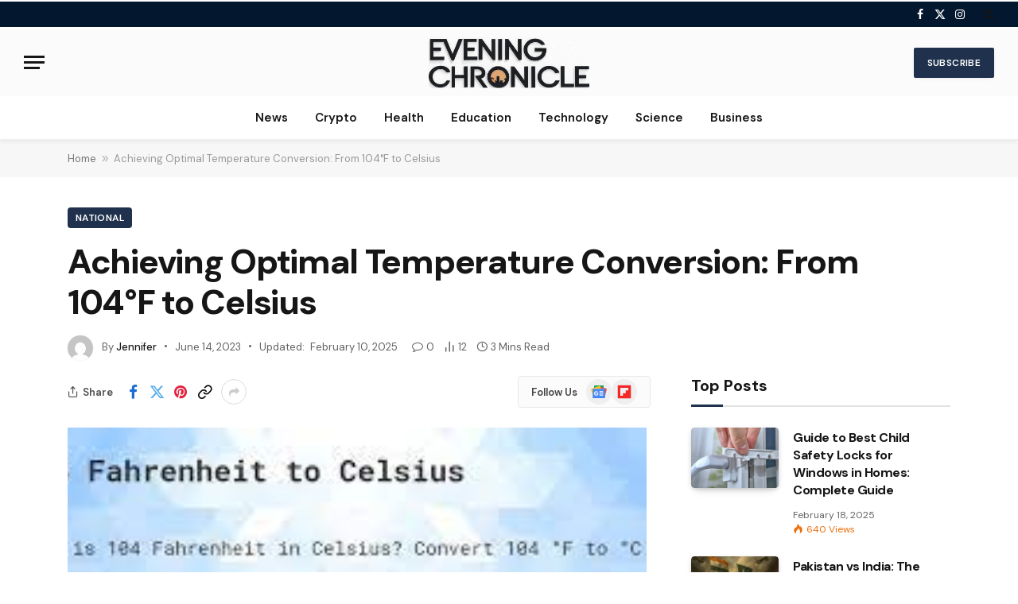

--- FILE ---
content_type: text/html; charset=UTF-8
request_url: https://eveningchronicle.uk/achieving-optimal-temperature-conversion-from-104f-to-celsius/
body_size: 37963
content:

<!DOCTYPE html>
<html lang="en-US" prefix="og: https://ogp.me/ns# fb: http://ogp.me/ns/fb#" class="s-light site-s-light">

<head>

	<meta charset="UTF-8" />
	<meta name="viewport" content="width=device-width, initial-scale=1" />
		<style>img:is([sizes="auto" i], [sizes^="auto," i]) { contain-intrinsic-size: 3000px 1500px }</style>
	
<!-- Search Engine Optimization by Rank Math - https://rankmath.com/ -->
<title>Achieving Optimal Temperature Conversion: From 104°F to Celsius</title><link rel="preload" as="image" imagesrcset="https://eveningchronicle.uk/wp-content/uploads/2023/06/download-14.jpeg" imagesizes="(max-width: 729px) 100vw, 729px" /><link rel="preload" as="font" href="https://eveningchronicle.uk/wp-content/themes/smart-mag/css/icons/fonts/ts-icons.woff2?v3.2" type="font/woff2" crossorigin="anonymous" />
<meta name="description" content="In this article, we will delve into the conversion process from 104°F to Celsius, providing you with the necessary information to achieve precise results. So, let&#039;s dive in!"/>
<meta name="robots" content="follow, index, max-snippet:-1, max-video-preview:-1, max-image-preview:large"/>
<link rel="canonical" href="https://eveningchronicle.uk/achieving-optimal-temperature-conversion-from-104f-to-celsius/" />
<meta property="og:locale" content="en_US" />
<meta property="og:type" content="article" />
<meta property="og:title" content="Achieving Optimal Temperature Conversion: From 104°F to Celsius" />
<meta property="og:description" content="In this article, we will delve into the conversion process from 104°F to Celsius, providing you with the necessary information to achieve precise results. So, let&#039;s dive in!" />
<meta property="og:url" content="https://eveningchronicle.uk/achieving-optimal-temperature-conversion-from-104f-to-celsius/" />
<meta property="og:site_name" content="eveningchronicle.uk" />
<meta property="article:tag" content="104 f to c" />
<meta property="article:section" content="National" />
<meta property="og:updated_time" content="2025-02-10T07:30:15+00:00" />
<meta property="article:published_time" content="2023-06-14T05:36:12+00:00" />
<meta property="article:modified_time" content="2025-02-10T07:30:15+00:00" />
<meta name="twitter:card" content="summary_large_image" />
<meta name="twitter:title" content="Achieving Optimal Temperature Conversion: From 104°F to Celsius" />
<meta name="twitter:description" content="In this article, we will delve into the conversion process from 104°F to Celsius, providing you with the necessary information to achieve precise results. So, let&#039;s dive in!" />
<script type="application/ld+json" class="rank-math-schema">{"@context":"https://schema.org","@graph":[{"@type":["Person","Organization"],"@id":"https://eveningchronicle.uk/#person","name":"eveningchronicle.uk"},{"@type":"WebSite","@id":"https://eveningchronicle.uk/#website","url":"https://eveningchronicle.uk","name":"eveningchronicle.uk","publisher":{"@id":"https://eveningchronicle.uk/#person"},"inLanguage":"en-US"},{"@type":"ImageObject","@id":"https://eveningchronicle.uk/wp-content/uploads/2023/06/download-14.jpeg","url":"https://eveningchronicle.uk/wp-content/uploads/2023/06/download-14.jpeg","width":"310","height":"163","caption":"Achieving Optimal Temperature Conversion: From 104\u00b0F to Celsius","inLanguage":"en-US"},{"@type":"BreadcrumbList","@id":"https://eveningchronicle.uk/achieving-optimal-temperature-conversion-from-104f-to-celsius/#breadcrumb","itemListElement":[{"@type":"ListItem","position":"1","item":{"@id":"https://eveningchronicle.uk","name":"Home"}},{"@type":"ListItem","position":"2","item":{"@id":"https://eveningchronicle.uk/achieving-optimal-temperature-conversion-from-104f-to-celsius/","name":"Achieving Optimal Temperature Conversion: From 104\u00b0F to Celsius"}}]},{"@type":"WebPage","@id":"https://eveningchronicle.uk/achieving-optimal-temperature-conversion-from-104f-to-celsius/#webpage","url":"https://eveningchronicle.uk/achieving-optimal-temperature-conversion-from-104f-to-celsius/","name":"Achieving Optimal Temperature Conversion: From 104\u00b0F to Celsius","datePublished":"2023-06-14T05:36:12+00:00","dateModified":"2025-02-10T07:30:15+00:00","isPartOf":{"@id":"https://eveningchronicle.uk/#website"},"primaryImageOfPage":{"@id":"https://eveningchronicle.uk/wp-content/uploads/2023/06/download-14.jpeg"},"inLanguage":"en-US","breadcrumb":{"@id":"https://eveningchronicle.uk/achieving-optimal-temperature-conversion-from-104f-to-celsius/#breadcrumb"}},{"@type":"Person","@id":"https://eveningchronicle.uk/author/zrlifelinegmail-com/","name":"Jennifer","url":"https://eveningchronicle.uk/author/zrlifelinegmail-com/","image":{"@type":"ImageObject","@id":"https://secure.gravatar.com/avatar/38d47e420352acb62247704352253a1a6efbc2f415dd2f5c5fbc502551278614?s=96&amp;d=mm&amp;r=g","url":"https://secure.gravatar.com/avatar/38d47e420352acb62247704352253a1a6efbc2f415dd2f5c5fbc502551278614?s=96&amp;d=mm&amp;r=g","caption":"Jennifer","inLanguage":"en-US"},"sameAs":["https://eveningchronicle.uk"]},{"@type":"BlogPosting","headline":"Achieving Optimal Temperature Conversion: From 104\u00b0F to Celsius","keywords":"104 f to c","datePublished":"2023-06-14T05:36:12+00:00","dateModified":"2025-02-10T07:30:15+00:00","author":{"@id":"https://eveningchronicle.uk/author/zrlifelinegmail-com/","name":"Jennifer"},"publisher":{"@id":"https://eveningchronicle.uk/#person"},"description":"In this article, we will delve into the conversion process from 104\u00b0F to Celsius, providing you with the necessary information to achieve precise results. So, let&#039;s dive in!","name":"Achieving Optimal Temperature Conversion: From 104\u00b0F to Celsius","@id":"https://eveningchronicle.uk/achieving-optimal-temperature-conversion-from-104f-to-celsius/#richSnippet","isPartOf":{"@id":"https://eveningchronicle.uk/achieving-optimal-temperature-conversion-from-104f-to-celsius/#webpage"},"image":{"@id":"https://eveningchronicle.uk/wp-content/uploads/2023/06/download-14.jpeg"},"inLanguage":"en-US","mainEntityOfPage":{"@id":"https://eveningchronicle.uk/achieving-optimal-temperature-conversion-from-104f-to-celsius/#webpage"}}]}</script>
<!-- /Rank Math WordPress SEO plugin -->

<link rel='dns-prefetch' href='//www.googletagmanager.com' />
<link rel='dns-prefetch' href='//fonts.googleapis.com' />
<link rel='dns-prefetch' href='//pagead2.googlesyndication.com' />
<link rel="alternate" type="application/rss+xml" title="Evening Chronicle &raquo; Feed" href="https://eveningchronicle.uk/feed/" />
<link rel="alternate" type="application/rss+xml" title="Evening Chronicle &raquo; Comments Feed" href="https://eveningchronicle.uk/comments/feed/" />
<link rel="alternate" type="application/rss+xml" title="Evening Chronicle &raquo; Achieving Optimal Temperature Conversion: From 104°F to Celsius Comments Feed" href="https://eveningchronicle.uk/achieving-optimal-temperature-conversion-from-104f-to-celsius/feed/" />
<script type="text/javascript">
/* <![CDATA[ */
window._wpemojiSettings = {"baseUrl":"https:\/\/s.w.org\/images\/core\/emoji\/16.0.1\/72x72\/","ext":".png","svgUrl":"https:\/\/s.w.org\/images\/core\/emoji\/16.0.1\/svg\/","svgExt":".svg","source":{"concatemoji":"https:\/\/eveningchronicle.uk\/wp-includes\/js\/wp-emoji-release.min.js?ver=6.8.3"}};
/*! This file is auto-generated */
!function(s,n){var o,i,e;function c(e){try{var t={supportTests:e,timestamp:(new Date).valueOf()};sessionStorage.setItem(o,JSON.stringify(t))}catch(e){}}function p(e,t,n){e.clearRect(0,0,e.canvas.width,e.canvas.height),e.fillText(t,0,0);var t=new Uint32Array(e.getImageData(0,0,e.canvas.width,e.canvas.height).data),a=(e.clearRect(0,0,e.canvas.width,e.canvas.height),e.fillText(n,0,0),new Uint32Array(e.getImageData(0,0,e.canvas.width,e.canvas.height).data));return t.every(function(e,t){return e===a[t]})}function u(e,t){e.clearRect(0,0,e.canvas.width,e.canvas.height),e.fillText(t,0,0);for(var n=e.getImageData(16,16,1,1),a=0;a<n.data.length;a++)if(0!==n.data[a])return!1;return!0}function f(e,t,n,a){switch(t){case"flag":return n(e,"\ud83c\udff3\ufe0f\u200d\u26a7\ufe0f","\ud83c\udff3\ufe0f\u200b\u26a7\ufe0f")?!1:!n(e,"\ud83c\udde8\ud83c\uddf6","\ud83c\udde8\u200b\ud83c\uddf6")&&!n(e,"\ud83c\udff4\udb40\udc67\udb40\udc62\udb40\udc65\udb40\udc6e\udb40\udc67\udb40\udc7f","\ud83c\udff4\u200b\udb40\udc67\u200b\udb40\udc62\u200b\udb40\udc65\u200b\udb40\udc6e\u200b\udb40\udc67\u200b\udb40\udc7f");case"emoji":return!a(e,"\ud83e\udedf")}return!1}function g(e,t,n,a){var r="undefined"!=typeof WorkerGlobalScope&&self instanceof WorkerGlobalScope?new OffscreenCanvas(300,150):s.createElement("canvas"),o=r.getContext("2d",{willReadFrequently:!0}),i=(o.textBaseline="top",o.font="600 32px Arial",{});return e.forEach(function(e){i[e]=t(o,e,n,a)}),i}function t(e){var t=s.createElement("script");t.src=e,t.defer=!0,s.head.appendChild(t)}"undefined"!=typeof Promise&&(o="wpEmojiSettingsSupports",i=["flag","emoji"],n.supports={everything:!0,everythingExceptFlag:!0},e=new Promise(function(e){s.addEventListener("DOMContentLoaded",e,{once:!0})}),new Promise(function(t){var n=function(){try{var e=JSON.parse(sessionStorage.getItem(o));if("object"==typeof e&&"number"==typeof e.timestamp&&(new Date).valueOf()<e.timestamp+604800&&"object"==typeof e.supportTests)return e.supportTests}catch(e){}return null}();if(!n){if("undefined"!=typeof Worker&&"undefined"!=typeof OffscreenCanvas&&"undefined"!=typeof URL&&URL.createObjectURL&&"undefined"!=typeof Blob)try{var e="postMessage("+g.toString()+"("+[JSON.stringify(i),f.toString(),p.toString(),u.toString()].join(",")+"));",a=new Blob([e],{type:"text/javascript"}),r=new Worker(URL.createObjectURL(a),{name:"wpTestEmojiSupports"});return void(r.onmessage=function(e){c(n=e.data),r.terminate(),t(n)})}catch(e){}c(n=g(i,f,p,u))}t(n)}).then(function(e){for(var t in e)n.supports[t]=e[t],n.supports.everything=n.supports.everything&&n.supports[t],"flag"!==t&&(n.supports.everythingExceptFlag=n.supports.everythingExceptFlag&&n.supports[t]);n.supports.everythingExceptFlag=n.supports.everythingExceptFlag&&!n.supports.flag,n.DOMReady=!1,n.readyCallback=function(){n.DOMReady=!0}}).then(function(){return e}).then(function(){var e;n.supports.everything||(n.readyCallback(),(e=n.source||{}).concatemoji?t(e.concatemoji):e.wpemoji&&e.twemoji&&(t(e.twemoji),t(e.wpemoji)))}))}((window,document),window._wpemojiSettings);
/* ]]> */
</script>

<style id='wp-emoji-styles-inline-css' type='text/css'>

	img.wp-smiley, img.emoji {
		display: inline !important;
		border: none !important;
		box-shadow: none !important;
		height: 1em !important;
		width: 1em !important;
		margin: 0 0.07em !important;
		vertical-align: -0.1em !important;
		background: none !important;
		padding: 0 !important;
	}
</style>
<link rel='stylesheet' id='wp-block-library-css' href='https://eveningchronicle.uk/wp-includes/css/dist/block-library/style.min.css?ver=6.8.3' type='text/css' media='all' />
<style id='classic-theme-styles-inline-css' type='text/css'>
/*! This file is auto-generated */
.wp-block-button__link{color:#fff;background-color:#32373c;border-radius:9999px;box-shadow:none;text-decoration:none;padding:calc(.667em + 2px) calc(1.333em + 2px);font-size:1.125em}.wp-block-file__button{background:#32373c;color:#fff;text-decoration:none}
</style>
<style id='global-styles-inline-css' type='text/css'>
:root{--wp--preset--aspect-ratio--square: 1;--wp--preset--aspect-ratio--4-3: 4/3;--wp--preset--aspect-ratio--3-4: 3/4;--wp--preset--aspect-ratio--3-2: 3/2;--wp--preset--aspect-ratio--2-3: 2/3;--wp--preset--aspect-ratio--16-9: 16/9;--wp--preset--aspect-ratio--9-16: 9/16;--wp--preset--color--black: #000000;--wp--preset--color--cyan-bluish-gray: #abb8c3;--wp--preset--color--white: #ffffff;--wp--preset--color--pale-pink: #f78da7;--wp--preset--color--vivid-red: #cf2e2e;--wp--preset--color--luminous-vivid-orange: #ff6900;--wp--preset--color--luminous-vivid-amber: #fcb900;--wp--preset--color--light-green-cyan: #7bdcb5;--wp--preset--color--vivid-green-cyan: #00d084;--wp--preset--color--pale-cyan-blue: #8ed1fc;--wp--preset--color--vivid-cyan-blue: #0693e3;--wp--preset--color--vivid-purple: #9b51e0;--wp--preset--gradient--vivid-cyan-blue-to-vivid-purple: linear-gradient(135deg,rgba(6,147,227,1) 0%,rgb(155,81,224) 100%);--wp--preset--gradient--light-green-cyan-to-vivid-green-cyan: linear-gradient(135deg,rgb(122,220,180) 0%,rgb(0,208,130) 100%);--wp--preset--gradient--luminous-vivid-amber-to-luminous-vivid-orange: linear-gradient(135deg,rgba(252,185,0,1) 0%,rgba(255,105,0,1) 100%);--wp--preset--gradient--luminous-vivid-orange-to-vivid-red: linear-gradient(135deg,rgba(255,105,0,1) 0%,rgb(207,46,46) 100%);--wp--preset--gradient--very-light-gray-to-cyan-bluish-gray: linear-gradient(135deg,rgb(238,238,238) 0%,rgb(169,184,195) 100%);--wp--preset--gradient--cool-to-warm-spectrum: linear-gradient(135deg,rgb(74,234,220) 0%,rgb(151,120,209) 20%,rgb(207,42,186) 40%,rgb(238,44,130) 60%,rgb(251,105,98) 80%,rgb(254,248,76) 100%);--wp--preset--gradient--blush-light-purple: linear-gradient(135deg,rgb(255,206,236) 0%,rgb(152,150,240) 100%);--wp--preset--gradient--blush-bordeaux: linear-gradient(135deg,rgb(254,205,165) 0%,rgb(254,45,45) 50%,rgb(107,0,62) 100%);--wp--preset--gradient--luminous-dusk: linear-gradient(135deg,rgb(255,203,112) 0%,rgb(199,81,192) 50%,rgb(65,88,208) 100%);--wp--preset--gradient--pale-ocean: linear-gradient(135deg,rgb(255,245,203) 0%,rgb(182,227,212) 50%,rgb(51,167,181) 100%);--wp--preset--gradient--electric-grass: linear-gradient(135deg,rgb(202,248,128) 0%,rgb(113,206,126) 100%);--wp--preset--gradient--midnight: linear-gradient(135deg,rgb(2,3,129) 0%,rgb(40,116,252) 100%);--wp--preset--font-size--small: 13px;--wp--preset--font-size--medium: 20px;--wp--preset--font-size--large: 36px;--wp--preset--font-size--x-large: 42px;--wp--preset--spacing--20: 0.44rem;--wp--preset--spacing--30: 0.67rem;--wp--preset--spacing--40: 1rem;--wp--preset--spacing--50: 1.5rem;--wp--preset--spacing--60: 2.25rem;--wp--preset--spacing--70: 3.38rem;--wp--preset--spacing--80: 5.06rem;--wp--preset--shadow--natural: 6px 6px 9px rgba(0, 0, 0, 0.2);--wp--preset--shadow--deep: 12px 12px 50px rgba(0, 0, 0, 0.4);--wp--preset--shadow--sharp: 6px 6px 0px rgba(0, 0, 0, 0.2);--wp--preset--shadow--outlined: 6px 6px 0px -3px rgba(255, 255, 255, 1), 6px 6px rgba(0, 0, 0, 1);--wp--preset--shadow--crisp: 6px 6px 0px rgba(0, 0, 0, 1);}:where(.is-layout-flex){gap: 0.5em;}:where(.is-layout-grid){gap: 0.5em;}body .is-layout-flex{display: flex;}.is-layout-flex{flex-wrap: wrap;align-items: center;}.is-layout-flex > :is(*, div){margin: 0;}body .is-layout-grid{display: grid;}.is-layout-grid > :is(*, div){margin: 0;}:where(.wp-block-columns.is-layout-flex){gap: 2em;}:where(.wp-block-columns.is-layout-grid){gap: 2em;}:where(.wp-block-post-template.is-layout-flex){gap: 1.25em;}:where(.wp-block-post-template.is-layout-grid){gap: 1.25em;}.has-black-color{color: var(--wp--preset--color--black) !important;}.has-cyan-bluish-gray-color{color: var(--wp--preset--color--cyan-bluish-gray) !important;}.has-white-color{color: var(--wp--preset--color--white) !important;}.has-pale-pink-color{color: var(--wp--preset--color--pale-pink) !important;}.has-vivid-red-color{color: var(--wp--preset--color--vivid-red) !important;}.has-luminous-vivid-orange-color{color: var(--wp--preset--color--luminous-vivid-orange) !important;}.has-luminous-vivid-amber-color{color: var(--wp--preset--color--luminous-vivid-amber) !important;}.has-light-green-cyan-color{color: var(--wp--preset--color--light-green-cyan) !important;}.has-vivid-green-cyan-color{color: var(--wp--preset--color--vivid-green-cyan) !important;}.has-pale-cyan-blue-color{color: var(--wp--preset--color--pale-cyan-blue) !important;}.has-vivid-cyan-blue-color{color: var(--wp--preset--color--vivid-cyan-blue) !important;}.has-vivid-purple-color{color: var(--wp--preset--color--vivid-purple) !important;}.has-black-background-color{background-color: var(--wp--preset--color--black) !important;}.has-cyan-bluish-gray-background-color{background-color: var(--wp--preset--color--cyan-bluish-gray) !important;}.has-white-background-color{background-color: var(--wp--preset--color--white) !important;}.has-pale-pink-background-color{background-color: var(--wp--preset--color--pale-pink) !important;}.has-vivid-red-background-color{background-color: var(--wp--preset--color--vivid-red) !important;}.has-luminous-vivid-orange-background-color{background-color: var(--wp--preset--color--luminous-vivid-orange) !important;}.has-luminous-vivid-amber-background-color{background-color: var(--wp--preset--color--luminous-vivid-amber) !important;}.has-light-green-cyan-background-color{background-color: var(--wp--preset--color--light-green-cyan) !important;}.has-vivid-green-cyan-background-color{background-color: var(--wp--preset--color--vivid-green-cyan) !important;}.has-pale-cyan-blue-background-color{background-color: var(--wp--preset--color--pale-cyan-blue) !important;}.has-vivid-cyan-blue-background-color{background-color: var(--wp--preset--color--vivid-cyan-blue) !important;}.has-vivid-purple-background-color{background-color: var(--wp--preset--color--vivid-purple) !important;}.has-black-border-color{border-color: var(--wp--preset--color--black) !important;}.has-cyan-bluish-gray-border-color{border-color: var(--wp--preset--color--cyan-bluish-gray) !important;}.has-white-border-color{border-color: var(--wp--preset--color--white) !important;}.has-pale-pink-border-color{border-color: var(--wp--preset--color--pale-pink) !important;}.has-vivid-red-border-color{border-color: var(--wp--preset--color--vivid-red) !important;}.has-luminous-vivid-orange-border-color{border-color: var(--wp--preset--color--luminous-vivid-orange) !important;}.has-luminous-vivid-amber-border-color{border-color: var(--wp--preset--color--luminous-vivid-amber) !important;}.has-light-green-cyan-border-color{border-color: var(--wp--preset--color--light-green-cyan) !important;}.has-vivid-green-cyan-border-color{border-color: var(--wp--preset--color--vivid-green-cyan) !important;}.has-pale-cyan-blue-border-color{border-color: var(--wp--preset--color--pale-cyan-blue) !important;}.has-vivid-cyan-blue-border-color{border-color: var(--wp--preset--color--vivid-cyan-blue) !important;}.has-vivid-purple-border-color{border-color: var(--wp--preset--color--vivid-purple) !important;}.has-vivid-cyan-blue-to-vivid-purple-gradient-background{background: var(--wp--preset--gradient--vivid-cyan-blue-to-vivid-purple) !important;}.has-light-green-cyan-to-vivid-green-cyan-gradient-background{background: var(--wp--preset--gradient--light-green-cyan-to-vivid-green-cyan) !important;}.has-luminous-vivid-amber-to-luminous-vivid-orange-gradient-background{background: var(--wp--preset--gradient--luminous-vivid-amber-to-luminous-vivid-orange) !important;}.has-luminous-vivid-orange-to-vivid-red-gradient-background{background: var(--wp--preset--gradient--luminous-vivid-orange-to-vivid-red) !important;}.has-very-light-gray-to-cyan-bluish-gray-gradient-background{background: var(--wp--preset--gradient--very-light-gray-to-cyan-bluish-gray) !important;}.has-cool-to-warm-spectrum-gradient-background{background: var(--wp--preset--gradient--cool-to-warm-spectrum) !important;}.has-blush-light-purple-gradient-background{background: var(--wp--preset--gradient--blush-light-purple) !important;}.has-blush-bordeaux-gradient-background{background: var(--wp--preset--gradient--blush-bordeaux) !important;}.has-luminous-dusk-gradient-background{background: var(--wp--preset--gradient--luminous-dusk) !important;}.has-pale-ocean-gradient-background{background: var(--wp--preset--gradient--pale-ocean) !important;}.has-electric-grass-gradient-background{background: var(--wp--preset--gradient--electric-grass) !important;}.has-midnight-gradient-background{background: var(--wp--preset--gradient--midnight) !important;}.has-small-font-size{font-size: var(--wp--preset--font-size--small) !important;}.has-medium-font-size{font-size: var(--wp--preset--font-size--medium) !important;}.has-large-font-size{font-size: var(--wp--preset--font-size--large) !important;}.has-x-large-font-size{font-size: var(--wp--preset--font-size--x-large) !important;}
:where(.wp-block-post-template.is-layout-flex){gap: 1.25em;}:where(.wp-block-post-template.is-layout-grid){gap: 1.25em;}
:where(.wp-block-columns.is-layout-flex){gap: 2em;}:where(.wp-block-columns.is-layout-grid){gap: 2em;}
:root :where(.wp-block-pullquote){font-size: 1.5em;line-height: 1.6;}
</style>
<link rel='stylesheet' id='dashicons-css' href='https://eveningchronicle.uk/wp-includes/css/dashicons.min.css?ver=6.8.3' type='text/css' media='all' />
<link rel='stylesheet' id='admin-bar-css' href='https://eveningchronicle.uk/wp-includes/css/admin-bar.min.css?ver=6.8.3' type='text/css' media='all' />
<style id='admin-bar-inline-css' type='text/css'>

    /* Hide CanvasJS credits for P404 charts specifically */
    #p404RedirectChart .canvasjs-chart-credit {
        display: none !important;
    }
    
    #p404RedirectChart canvas {
        border-radius: 6px;
    }

    .p404-redirect-adminbar-weekly-title {
        font-weight: bold;
        font-size: 14px;
        color: #fff;
        margin-bottom: 6px;
    }

    #wpadminbar #wp-admin-bar-p404_free_top_button .ab-icon:before {
        content: "\f103";
        color: #dc3545;
        top: 3px;
    }
    
    #wp-admin-bar-p404_free_top_button .ab-item {
        min-width: 80px !important;
        padding: 0px !important;
    }
    
    /* Ensure proper positioning and z-index for P404 dropdown */
    .p404-redirect-adminbar-dropdown-wrap { 
        min-width: 0; 
        padding: 0;
        position: static !important;
    }
    
    #wpadminbar #wp-admin-bar-p404_free_top_button_dropdown {
        position: static !important;
    }
    
    #wpadminbar #wp-admin-bar-p404_free_top_button_dropdown .ab-item {
        padding: 0 !important;
        margin: 0 !important;
    }
    
    .p404-redirect-dropdown-container {
        min-width: 340px;
        padding: 18px 18px 12px 18px;
        background: #23282d !important;
        color: #fff;
        border-radius: 12px;
        box-shadow: 0 8px 32px rgba(0,0,0,0.25);
        margin-top: 10px;
        position: relative !important;
        z-index: 999999 !important;
        display: block !important;
        border: 1px solid #444;
    }
    
    /* Ensure P404 dropdown appears on hover */
    #wpadminbar #wp-admin-bar-p404_free_top_button .p404-redirect-dropdown-container { 
        display: none !important;
    }
    
    #wpadminbar #wp-admin-bar-p404_free_top_button:hover .p404-redirect-dropdown-container { 
        display: block !important;
    }
    
    #wpadminbar #wp-admin-bar-p404_free_top_button:hover #wp-admin-bar-p404_free_top_button_dropdown .p404-redirect-dropdown-container {
        display: block !important;
    }
    
    .p404-redirect-card {
        background: #2c3338;
        border-radius: 8px;
        padding: 18px 18px 12px 18px;
        box-shadow: 0 2px 8px rgba(0,0,0,0.07);
        display: flex;
        flex-direction: column;
        align-items: flex-start;
        border: 1px solid #444;
    }
    
    .p404-redirect-btn {
        display: inline-block;
        background: #dc3545;
        color: #fff !important;
        font-weight: bold;
        padding: 5px 22px;
        border-radius: 8px;
        text-decoration: none;
        font-size: 17px;
        transition: background 0.2s, box-shadow 0.2s;
        margin-top: 8px;
        box-shadow: 0 2px 8px rgba(220,53,69,0.15);
        text-align: center;
        line-height: 1.6;
    }
    
    .p404-redirect-btn:hover {
        background: #c82333;
        color: #fff !important;
        box-shadow: 0 4px 16px rgba(220,53,69,0.25);
    }
    
    /* Prevent conflicts with other admin bar dropdowns */
    #wpadminbar .ab-top-menu > li:hover > .ab-item,
    #wpadminbar .ab-top-menu > li.hover > .ab-item {
        z-index: auto;
    }
    
    #wpadminbar #wp-admin-bar-p404_free_top_button:hover > .ab-item {
        z-index: 999998 !important;
    }
    
</style>
<link rel='stylesheet' id='smartmag-core-css' href='https://eveningchronicle.uk/wp-content/themes/smart-mag/style.css?ver=10.3.2' type='text/css' media='all' />
<style id='smartmag-core-inline-css' type='text/css'>
:root { --c-main: #1f314d;
--c-main-rgb: 31,49,77;
--text-font: "DM Sans", system-ui, -apple-system, "Segoe UI", Arial, sans-serif;
--body-font: "DM Sans", system-ui, -apple-system, "Segoe UI", Arial, sans-serif;
--title-font: var(--body-font);
--h-font: var(--body-font);
--title-size-xs: 16px;
--title-size-s: 17px;
--title-size-l: 22px;
--main-width: 1110px;
--c-post-meta: #636363;
--p-title-space: 11px;
--c-excerpts: #474747;
--excerpt-size: 14px;
--post-content-gaps: 1.5em; }
.post-title:not(._) { font-weight: bold; letter-spacing: -0.03em; }
.smart-head-main { --c-shadow: rgba(0,0,0,0.05); }
.smart-head-main .smart-head-top { --head-h: 36px; background-color: #03172f; border-top-width: 2px; border-top-color: #ffffff; border-bottom-width: 2px; border-bottom-color: #ffffff; }
.smart-head-main .smart-head-mid { --head-h: 85px; background-color: #fbfbfb; }
.smart-head-main .smart-head-bot { border-top-width: 0px; }
.s-light .navigation { --c-nav-blip: #353535; }
.smart-head-mobile .smart-head-mid { background-color: #fbfbfb; }
.off-canvas { background-color: #fbfbfb; }
.s-dark .navigation-small { --c-nav: rgba(255,255,255,0.92); --c-nav-hov: #fff; }
.smart-head-main .spc-social { --c-spc-social: #fff; --c-spc-social-hov: #f2f2f2; }
.smart-head-main .search-icon:hover { color: #f2f2f2; }
.smart-head-main .scheme-switcher a:hover { color: #f2f2f2; }
.post-meta { font-family: var(--body-font); }
.post-meta .post-cat > a { font-weight: bold; letter-spacing: 0.1em; }
.s-light .block-wrap.s-dark { --c-post-meta: var(--c-contrast-450); }
.s-dark, .s-light .block-wrap.s-dark { --c-post-meta: #e0e0e0; }
.post-meta { --p-meta-sep: "\b7"; --p-meta-sep-pad: 10px; }
.post-meta .meta-item:before { transform: scale(2); }
.l-post { --media-radius: 4px; }
.l-post .excerpt { font-family: var(--body-font); }
.cat-labels .category { border-radius: 4px; }
.block-head .heading { font-family: var(--body-font); }
.block-head-c .heading { font-size: 20px; font-weight: bold; text-transform: initial; }
.block-head-c { --line-weight: 3px; --border-weight: 2px; }
.load-button { padding-top: 14px; padding-bottom: 14px; padding-left: 14px; padding-right: 14px; border-radius: 20px; }
.loop-grid-base .media { margin-bottom: 20px; }
.loop-grid-sm .post-title { font-size: 18px; }
.has-nums-a .l-post .post-title:before,
.has-nums-b .l-post .content:before { font-size: 23px; }
.has-nums:not(.has-nums-c) { --num-color: var(--c-main); }
.has-nums-a .l-post .post-title:before,
.has-nums-b .l-post .content:before { content: counter(ts-loop) "."; }
.post-meta-single .meta-item, .post-meta-single .text-in { font-size: 13px; }
.author-box .bio { font-size: 15px; }
.the-post-header .post-meta .post-title { font-family: var(--body-font); font-weight: 800; }
.entry-content { font-size: 17.5px; letter-spacing: -.003em; }
.site-s-light .entry-content { color: #111111; }
.entry-content { --c-a: #01b27d; }
:where(.entry-content) a { text-decoration: underline; text-underline-offset: 4px; text-decoration-thickness: 2px; }
.entry-content p { --post-content-gaps: 1.3em; }
.s-head-large .sub-title { font-weight: 500; }
.site-s-light .s-head-large .sub-title { color: #494949; }
@media (min-width: 1200px) { .post-meta .text-in, .post-meta .post-cat > a { font-size: 11px; } }
@media (max-width: 767px) { .entry-content { font-size: 16px; } }


</style>
<link rel='stylesheet' id='smartmag-magnific-popup-css' href='https://eveningchronicle.uk/wp-content/themes/smart-mag/css/lightbox.css?ver=10.3.2' type='text/css' media='all' />
<link rel='stylesheet' id='smartmag-icons-css' href='https://eveningchronicle.uk/wp-content/themes/smart-mag/css/icons/icons.css?ver=10.3.2' type='text/css' media='all' />
<link rel='stylesheet' id='smartmag-gfonts-custom-css' href='https://fonts.googleapis.com/css?family=DM+Sans%3A400%2C500%2C600%2C700%2C800&#038;display=swap' type='text/css' media='all' />
<script type="text/javascript" id="smartmag-lazy-inline-js-after">
/* <![CDATA[ */
/**
 * @copyright ThemeSphere
 * @preserve
 */
var BunyadLazy={};BunyadLazy.load=function(){function a(e,n){var t={};e.dataset.bgset&&e.dataset.sizes?(t.sizes=e.dataset.sizes,t.srcset=e.dataset.bgset):t.src=e.dataset.bgsrc,function(t){var a=t.dataset.ratio;if(0<a){const e=t.parentElement;if(e.classList.contains("media-ratio")){const n=e.style;n.getPropertyValue("--a-ratio")||(n.paddingBottom=100/a+"%")}}}(e);var a,o=document.createElement("img");for(a in o.onload=function(){var t="url('"+(o.currentSrc||o.src)+"')",a=e.style;a.backgroundImage!==t&&requestAnimationFrame(()=>{a.backgroundImage=t,n&&n()}),o.onload=null,o.onerror=null,o=null},o.onerror=o.onload,t)o.setAttribute(a,t[a]);o&&o.complete&&0<o.naturalWidth&&o.onload&&o.onload()}function e(t){t.dataset.loaded||a(t,()=>{document.dispatchEvent(new Event("lazyloaded")),t.dataset.loaded=1})}function n(t){"complete"===document.readyState?t():window.addEventListener("load",t)}return{initEarly:function(){var t,a=()=>{document.querySelectorAll(".img.bg-cover:not(.lazyload)").forEach(e)};"complete"!==document.readyState?(t=setInterval(a,150),n(()=>{a(),clearInterval(t)})):a()},callOnLoad:n,initBgImages:function(t){t&&n(()=>{document.querySelectorAll(".img.bg-cover").forEach(e)})},bgLoad:a}}(),BunyadLazy.load.initEarly();
/* ]]> */
</script>
<script type="text/javascript" src="https://eveningchronicle.uk/wp-content/plugins/sphere-post-views/assets/js/post-views.js?ver=1.0.1" id="sphere-post-views-js"></script>
<script type="text/javascript" id="sphere-post-views-js-after">
/* <![CDATA[ */
var Sphere_PostViews = {"ajaxUrl":"https:\/\/eveningchronicle.uk\/wp-admin\/admin-ajax.php?sphere_post_views=1","sampling":0,"samplingRate":10,"repeatCountDelay":0,"postID":2614,"token":"774688953d"}
/* ]]> */
</script>

<!-- Google tag (gtag.js) snippet added by Site Kit -->
<!-- Google Analytics snippet added by Site Kit -->
<script type="text/javascript" src="https://www.googletagmanager.com/gtag/js?id=GT-MQDWCLHT" id="google_gtagjs-js" async></script>
<script type="text/javascript" id="google_gtagjs-js-after">
/* <![CDATA[ */
window.dataLayer = window.dataLayer || [];function gtag(){dataLayer.push(arguments);}
gtag("set","linker",{"domains":["eveningchronicle.uk"]});
gtag("js", new Date());
gtag("set", "developer_id.dZTNiMT", true);
gtag("config", "GT-MQDWCLHT");
/* ]]> */
</script>
<script type="text/javascript" src="https://eveningchronicle.uk/wp-includes/js/jquery/jquery.min.js?ver=3.7.1" id="jquery-core-js"></script>
<script type="text/javascript" src="https://eveningchronicle.uk/wp-includes/js/jquery/jquery-migrate.min.js?ver=3.4.1" id="jquery-migrate-js"></script>
<link rel="https://api.w.org/" href="https://eveningchronicle.uk/wp-json/" /><link rel="alternate" title="JSON" type="application/json" href="https://eveningchronicle.uk/wp-json/wp/v2/posts/2614" /><link rel="EditURI" type="application/rsd+xml" title="RSD" href="https://eveningchronicle.uk/xmlrpc.php?rsd" />
<meta name="generator" content="WordPress 6.8.3" />
<link rel='shortlink' href='https://eveningchronicle.uk/?p=2614' />
<link rel="alternate" title="oEmbed (JSON)" type="application/json+oembed" href="https://eveningchronicle.uk/wp-json/oembed/1.0/embed?url=https%3A%2F%2Feveningchronicle.uk%2Fachieving-optimal-temperature-conversion-from-104f-to-celsius%2F" />
<link rel="alternate" title="oEmbed (XML)" type="text/xml+oembed" href="https://eveningchronicle.uk/wp-json/oembed/1.0/embed?url=https%3A%2F%2Feveningchronicle.uk%2Fachieving-optimal-temperature-conversion-from-104f-to-celsius%2F&#038;format=xml" />
<meta name="generator" content="Site Kit by Google 1.160.1" />
		<script>
		var BunyadSchemeKey = 'bunyad-scheme';
		(() => {
			const d = document.documentElement;
			const c = d.classList;
			var scheme = localStorage.getItem(BunyadSchemeKey);
			
			if (scheme) {
				d.dataset.origClass = c;
				scheme === 'dark' ? c.remove('s-light', 'site-s-light') : c.remove('s-dark', 'site-s-dark');
				c.add('site-s-' + scheme, 's-' + scheme);
			}
		})();
		</script>
		<meta name="google-site-verification" content="42mp8BFDRclA3Agmo4YVr9KIKRhgQTqGdnerdG11MV4">
<!-- Google AdSense meta tags added by Site Kit -->
<meta name="google-adsense-platform-account" content="ca-host-pub-2644536267352236">
<meta name="google-adsense-platform-domain" content="sitekit.withgoogle.com">
<!-- End Google AdSense meta tags added by Site Kit -->
<meta name="generator" content="Elementor 3.33.4; features: additional_custom_breakpoints; settings: css_print_method-external, google_font-enabled, font_display-swap">
			<style>
				.e-con.e-parent:nth-of-type(n+4):not(.e-lazyloaded):not(.e-no-lazyload),
				.e-con.e-parent:nth-of-type(n+4):not(.e-lazyloaded):not(.e-no-lazyload) * {
					background-image: none !important;
				}
				@media screen and (max-height: 1024px) {
					.e-con.e-parent:nth-of-type(n+3):not(.e-lazyloaded):not(.e-no-lazyload),
					.e-con.e-parent:nth-of-type(n+3):not(.e-lazyloaded):not(.e-no-lazyload) * {
						background-image: none !important;
					}
				}
				@media screen and (max-height: 640px) {
					.e-con.e-parent:nth-of-type(n+2):not(.e-lazyloaded):not(.e-no-lazyload),
					.e-con.e-parent:nth-of-type(n+2):not(.e-lazyloaded):not(.e-no-lazyload) * {
						background-image: none !important;
					}
				}
			</style>
			
<!-- Google AdSense snippet added by Site Kit -->
<script type="text/javascript" async="async" src="https://pagead2.googlesyndication.com/pagead/js/adsbygoogle.js?client=ca-pub-7060939047115881&amp;host=ca-host-pub-2644536267352236" crossorigin="anonymous"></script>

<!-- End Google AdSense snippet added by Site Kit -->
<link rel="icon" href="https://eveningchronicle.uk/wp-content/uploads/2025/04/cropped-image-9-32x32.jpg" sizes="32x32" />
<link rel="icon" href="https://eveningchronicle.uk/wp-content/uploads/2025/04/cropped-image-9-192x192.jpg" sizes="192x192" />
<link rel="apple-touch-icon" href="https://eveningchronicle.uk/wp-content/uploads/2025/04/cropped-image-9-180x180.jpg" />
<meta name="msapplication-TileImage" content="https://eveningchronicle.uk/wp-content/uploads/2025/04/cropped-image-9-270x270.jpg" />

<!-- START - Open Graph and Twitter Card Tags 3.3.5 -->
 <!-- Facebook Open Graph -->
  <meta property="og:locale" content="en_US"/>
  <meta property="og:site_name" content="Evening Chronicle"/>
  <meta property="og:title" content="Achieving Optimal Temperature Conversion: From 104°F to Celsius"/>
  <meta property="og:url" content="https://eveningchronicle.uk/achieving-optimal-temperature-conversion-from-104f-to-celsius/"/>
  <meta property="og:type" content="article"/>
  <meta property="og:description" content="Introduction



Welcome to our comprehensive guide on converting temperatures from Fahrenheit to Celsius. We understand the importance of accurate temperature conversions for various applications. In"/>
  <meta property="og:image" content="https://eveningchronicle.uk/wp-content/uploads/2023/06/download-14.jpeg"/>
  <meta property="og:image:url" content="https://eveningchronicle.uk/wp-content/uploads/2023/06/download-14.jpeg"/>
  <meta property="og:image:secure_url" content="https://eveningchronicle.uk/wp-content/uploads/2023/06/download-14.jpeg"/>
  <meta property="article:published_time" content="2023-06-14T05:36:12+00:00"/>
  <meta property="article:modified_time" content="2025-02-10T07:30:15+00:00" />
  <meta property="og:updated_time" content="2025-02-10T07:30:15+00:00" />
  <meta property="article:section" content="National"/>
  <meta property="article:section" content="Science"/>
 <!-- Google+ / Schema.org -->
 <!-- Twitter Cards -->
  <meta name="twitter:title" content="Achieving Optimal Temperature Conversion: From 104°F to Celsius"/>
  <meta name="twitter:url" content="https://eveningchronicle.uk/achieving-optimal-temperature-conversion-from-104f-to-celsius/"/>
  <meta name="twitter:description" content="Introduction



Welcome to our comprehensive guide on converting temperatures from Fahrenheit to Celsius. We understand the importance of accurate temperature conversions for various applications. In"/>
  <meta name="twitter:image" content="https://eveningchronicle.uk/wp-content/uploads/2023/06/download-14.jpeg"/>
  <meta name="twitter:card" content="summary_large_image"/>
 <!-- SEO -->
 <!-- Misc. tags -->
 <!-- is_singular -->
<!-- END - Open Graph and Twitter Card Tags 3.3.5 -->
	


</head>

<body class="wp-singular post-template-default single single-post postid-2614 single-format-standard wp-theme-smart-mag right-sidebar post-layout-large post-cat-39 has-lb has-lb-sm ts-img-hov-fade layout-normal elementor-default elementor-kit-18160">



<div data-rocket-location-hash="a933d212100e5e0b47adec7322983482" class="main-wrap">

	
<div data-rocket-location-hash="f095da910053694a9017f7c35c9c7614" class="off-canvas-backdrop"></div>
<div data-rocket-location-hash="cb6c1afdedb1d71278840475ddbd0f82" class="mobile-menu-container off-canvas" id="off-canvas">

	<div data-rocket-location-hash="74c5b8180307cd6dba3c190477edcc0a" class="off-canvas-head">
		<a href="#" class="close">
			<span class="visuallyhidden">Close Menu</span>
			<i class="tsi tsi-times"></i>
		</a>

		<div class="ts-logo">
			<img class="logo-mobile logo-image" src="https://eveningchronicle.uk/wp-content/uploads/2025/04/WhatsApp-Image-2025-04-20-at-11.05.47-PM-2.jpeg" width="365" height="118" alt="Evening Chronicle"/>		</div>
	</div>

	<div data-rocket-location-hash="43bfab4188aca985be6c3bccc02821fc" class="off-canvas-content">

					<ul class="mobile-menu"></ul>
		
					<div class="off-canvas-widgets">
				
		<div id="smartmag-block-newsletter-2" class="widget ts-block-widget smartmag-widget-newsletter">		
		<div class="block">
			<div class="block-newsletter ">
	<div class="spc-newsletter spc-newsletter-b spc-newsletter-center spc-newsletter-sm">

		<div class="bg-wrap"></div>

		
		<div class="inner">

			
			
			<h3 class="heading">
				Subscribe to Updates			</h3>

							<div class="base-text message">
					<p>Get the latest creative news from FooBar about art, design and business.</p>
</div>
			
							<form method="post" action="" class="form fields-style fields-full" target="_blank">
					<div class="main-fields">
						<p class="field-email">
							<input type="email" name="EMAIL" placeholder="Your email address.." required />
						</p>
						
						<p class="field-submit">
							<input type="submit" value="Subscribe" />
						</p>
					</div>

											<p class="disclaimer">
							<label>
																	<input type="checkbox" name="privacy" required />
								
								By signing up, you agree to the our terms and our <a href="#">Privacy Policy</a> agreement.							</label>
						</p>
									</form>
			
			
		</div>
	</div>
</div>		</div>

		</div>
		<div id="smartmag-block-posts-small-3" class="widget ts-block-widget smartmag-widget-posts-small">		
		<div class="block">
					<section class="block-wrap block-posts-small block-sc mb-none has-media-shadows" data-id="1">

			<div class="widget-title block-head block-head-ac block-head-b"><h5 class="heading">What's Hot</h5></div>	
			<div class="block-content">
				
	<div class="loop loop-small loop-small-a loop-sep loop-small-sep grid grid-1 md:grid-1 sm:grid-1 xs:grid-1">

					
<article class="l-post small-post small-a-post m-pos-left">

	
			<div class="media">

		
			<a href="https://eveningchronicle.uk/seasonal-changes-affect-your-skin/" class="image-link media-ratio ar-bunyad-thumb" title="Do Seasonal Changes Affect Your Skin (And What You Can Do About It)?"><span data-bgsrc="https://eveningchronicle.uk/wp-content/uploads/2026/01/Do-Seasonal-Changes-Affect-Your-Skin-300x201.png" class="img bg-cover wp-post-image attachment-medium size-medium lazyload" data-bgset="https://eveningchronicle.uk/wp-content/uploads/2026/01/Do-Seasonal-Changes-Affect-Your-Skin-300x201.png 300w, https://eveningchronicle.uk/wp-content/uploads/2026/01/Do-Seasonal-Changes-Affect-Your-Skin-150x101.png 150w, https://eveningchronicle.uk/wp-content/uploads/2026/01/Do-Seasonal-Changes-Affect-Your-Skin-450x302.png 450w, https://eveningchronicle.uk/wp-content/uploads/2026/01/Do-Seasonal-Changes-Affect-Your-Skin.png 617w" data-sizes="(max-width: 102px) 100vw, 102px" role="img" aria-label="Do Seasonal Changes Affect Your Skin (And What You Can Do About It)?"></span></a>			
			
			
			
		
		</div>
	

	
		<div class="content">

			<div class="post-meta post-meta-a post-meta-left has-below"><h4 class="is-title post-title"><a href="https://eveningchronicle.uk/seasonal-changes-affect-your-skin/">Do Seasonal Changes Affect Your Skin (And What You Can Do About It)?</a></h4><div class="post-meta-items meta-below"><span class="meta-item date"><span class="date-link"><time class="post-date" datetime="2026-01-05T14:09:42+00:00">January 5, 2026</time></span></span></div></div>			
			
			
		</div>

	
</article>	
					
<article class="l-post small-post small-a-post m-pos-left">

	
			<div class="media">

		
			<a href="https://eveningchronicle.uk/reimagining-cell-counting-the-rise-of-next-generation-automated-cell-counters-in-advanced-research-workflows/" class="image-link media-ratio ar-bunyad-thumb" title="Reimagining Cell Counting: The Rise of Next-Generation Automated Cell Counters in Advanced Research Workflows "><span data-bgsrc="https://eveningchronicle.uk/wp-content/uploads/2025/12/WhatsApp-Image-2025-12-18-at-9.36.09-AM-1-300x200.jpeg" class="img bg-cover wp-post-image attachment-medium size-medium lazyload" data-bgset="https://eveningchronicle.uk/wp-content/uploads/2025/12/WhatsApp-Image-2025-12-18-at-9.36.09-AM-1-300x200.jpeg 300w, https://eveningchronicle.uk/wp-content/uploads/2025/12/WhatsApp-Image-2025-12-18-at-9.36.09-AM-1-150x100.jpeg 150w, https://eveningchronicle.uk/wp-content/uploads/2025/12/WhatsApp-Image-2025-12-18-at-9.36.09-AM-1-450x300.jpeg 450w, https://eveningchronicle.uk/wp-content/uploads/2025/12/WhatsApp-Image-2025-12-18-at-9.36.09-AM-1.jpeg 720w" data-sizes="(max-width: 102px) 100vw, 102px"></span></a>			
			
			
			
		
		</div>
	

	
		<div class="content">

			<div class="post-meta post-meta-a post-meta-left has-below"><h4 class="is-title post-title"><a href="https://eveningchronicle.uk/reimagining-cell-counting-the-rise-of-next-generation-automated-cell-counters-in-advanced-research-workflows/">Reimagining Cell Counting: The Rise of Next-Generation Automated Cell Counters in Advanced Research Workflows </a></h4><div class="post-meta-items meta-below"><span class="meta-item date"><span class="date-link"><time class="post-date" datetime="2025-12-18T17:57:43+00:00">December 18, 2025</time></span></span></div></div>			
			
			
		</div>

	
</article>	
					
<article class="l-post small-post small-a-post m-pos-left">

	
			<div class="media">

		
			<a href="https://eveningchronicle.uk/gift-baskets/" class="image-link media-ratio ar-bunyad-thumb" title="Simple Gestures, Big Impact: Why Thank You Gift Baskets Work Every Time"><span data-bgsrc="https://eveningchronicle.uk/wp-content/uploads/2025/11/image-300x159.png" class="img bg-cover wp-post-image attachment-medium size-medium lazyload" data-bgset="https://eveningchronicle.uk/wp-content/uploads/2025/11/image-300x159.png 300w, https://eveningchronicle.uk/wp-content/uploads/2025/11/image-1024x543.png 1024w, https://eveningchronicle.uk/wp-content/uploads/2025/11/image-768x407.png 768w, https://eveningchronicle.uk/wp-content/uploads/2025/11/image-1536x814.png 1536w, https://eveningchronicle.uk/wp-content/uploads/2025/11/image-150x80.png 150w, https://eveningchronicle.uk/wp-content/uploads/2025/11/image-450x239.png 450w, https://eveningchronicle.uk/wp-content/uploads/2025/11/image-1200x636.png 1200w, https://eveningchronicle.uk/wp-content/uploads/2025/11/image.png 1600w" data-sizes="(max-width: 102px) 100vw, 102px" role="img" aria-label="Gift Baskets"></span></a>			
			
			
			
		
		</div>
	

	
		<div class="content">

			<div class="post-meta post-meta-a post-meta-left has-below"><h4 class="is-title post-title"><a href="https://eveningchronicle.uk/gift-baskets/">Simple Gestures, Big Impact: Why Thank You Gift Baskets Work Every Time</a></h4><div class="post-meta-items meta-below"><span class="meta-item date"><span class="date-link"><time class="post-date" datetime="2025-11-25T16:42:36+00:00">November 25, 2025</time></span></span></div></div>			
			
			
		</div>

	
</article>	
		
	</div>

					</div>

		</section>
				</div>

		</div>			</div>
		
		
		<div class="spc-social-block spc-social spc-social-b smart-head-social">
		
			
				<a href="#" class="link service s-facebook" target="_blank" rel="nofollow noopener">
					<i class="icon tsi tsi-facebook"></i>					<span class="visuallyhidden">Facebook</span>
				</a>
									
			
				<a href="#" class="link service s-twitter" target="_blank" rel="nofollow noopener">
					<i class="icon tsi tsi-twitter"></i>					<span class="visuallyhidden">X (Twitter)</span>
				</a>
									
			
				<a href="#" class="link service s-instagram" target="_blank" rel="nofollow noopener">
					<i class="icon tsi tsi-instagram"></i>					<span class="visuallyhidden">Instagram</span>
				</a>
									
			
		</div>

		
	</div>

</div>
<div data-rocket-location-hash="1cf54cda0eb1aa967484f4ff216e0c7e" class="smart-head smart-head-a smart-head-main" id="smart-head" data-sticky="auto" data-sticky-type="smart" data-sticky-full>
	
	<div data-rocket-location-hash="f99693ad3a56acdd2b6960bec12d1bb0" class="smart-head-row smart-head-top is-light smart-head-row-full">

		<div class="inner full">

							
				<div class="items items-left ">
								</div>

							
				<div class="items items-center empty">
								</div>

							
				<div class="items items-right ">
				
		<div class="spc-social-block spc-social spc-social-a smart-head-social">
		
			
				<a href="#" class="link service s-facebook" target="_blank" rel="nofollow noopener">
					<i class="icon tsi tsi-facebook"></i>					<span class="visuallyhidden">Facebook</span>
				</a>
									
			
				<a href="#" class="link service s-twitter" target="_blank" rel="nofollow noopener">
					<i class="icon tsi tsi-twitter"></i>					<span class="visuallyhidden">X (Twitter)</span>
				</a>
									
			
				<a href="#" class="link service s-instagram" target="_blank" rel="nofollow noopener">
					<i class="icon tsi tsi-instagram"></i>					<span class="visuallyhidden">Instagram</span>
				</a>
									
			
		</div>

		

	<a href="#" class="search-icon has-icon-only is-icon" title="Search">
		<i class="tsi tsi-search"></i>
	</a>

				</div>

						
		</div>
	</div>

	
	<div data-rocket-location-hash="2cd467676315d4ada4636ce390bb1371" class="smart-head-row smart-head-mid smart-head-row-3 is-light smart-head-row-full">

		<div class="inner full">

							
				<div class="items items-left ">
				
<button class="offcanvas-toggle has-icon" type="button" aria-label="Menu">
	<span class="hamburger-icon hamburger-icon-a">
		<span class="inner"></span>
	</span>
</button>				</div>

							
				<div class="items items-center ">
					<a href="https://eveningchronicle.uk/" title="Evening Chronicle" rel="home" class="logo-link ts-logo logo-is-image">
		<span>
			
				
					<img fetchpriority="high" src="http://eveningchronicle.uk/wp-content/uploads/2025/04/WhatsApp-Image-2025-04-20-at-11.05.47-PM-2.jpeg" class="logo-image" alt="Evening Chronicle" width="730" height="235"/>
									 
					</span>
	</a>				</div>

							
				<div class="items items-right ">
				
	<a href="#" class="ts-button ts-button-a ts-button1">
		Subscribe	</a>
				</div>

						
		</div>
	</div>

	
	<div data-rocket-location-hash="397a531883f4f1cd73d63492ebcd8872" class="smart-head-row smart-head-bot smart-head-row-3 is-light has-center-nav smart-head-row-full">

		<div class="inner full">

							
				<div class="items items-left empty">
								</div>

							
				<div class="items items-center ">
					<div class="nav-wrap">
		<nav class="navigation navigation-main nav-hov-a">
			<ul id="menu-main_menu" class="menu"><li id="menu-item-1793" class="menu-item menu-item-type-taxonomy menu-item-object-category menu-cat-24 menu-item-1793"><a href="https://eveningchronicle.uk/category/news/">News</a></li>
<li id="menu-item-1785" class="menu-item menu-item-type-taxonomy menu-item-object-category menu-cat-23 menu-item-1785"><a href="https://eveningchronicle.uk/category/crypto/">Crypto</a></li>
<li id="menu-item-1790" class="menu-item menu-item-type-taxonomy menu-item-object-category menu-cat-107 menu-item-1790"><a href="https://eveningchronicle.uk/category/health/">Health</a></li>
<li id="menu-item-1787" class="menu-item menu-item-type-taxonomy menu-item-object-category menu-cat-28 menu-item-1787"><a href="https://eveningchronicle.uk/category/education/">Education</a></li>
<li id="menu-item-1796" class="menu-item menu-item-type-taxonomy menu-item-object-category menu-cat-58 menu-item-1796"><a href="https://eveningchronicle.uk/category/technology/">Technology</a></li>
<li id="menu-item-1794" class="menu-item menu-item-type-taxonomy menu-item-object-category current-post-ancestor current-menu-parent current-post-parent menu-cat-41 menu-item-1794"><a href="https://eveningchronicle.uk/category/science/">Science</a></li>
<li id="menu-item-18461" class="menu-item menu-item-type-taxonomy menu-item-object-category menu-cat-22 menu-item-18461"><a href="https://eveningchronicle.uk/category/business/">Business</a></li>
</ul>		</nav>
	</div>
				</div>

							
				<div class="items items-right empty">
								</div>

						
		</div>
	</div>

	</div>
<div data-rocket-location-hash="2b9f04992c544cec4c9e58b4c5f1a9a9" class="smart-head smart-head-a smart-head-mobile" id="smart-head-mobile" data-sticky="mid" data-sticky-type="smart" data-sticky-full>
	
	<div data-rocket-location-hash="522e39f5ff9abb3f1e23297cbe4d0864" class="smart-head-row smart-head-mid smart-head-row-3 is-light smart-head-row-full">

		<div class="inner wrap">

							
				<div class="items items-left ">
				
<button class="offcanvas-toggle has-icon" type="button" aria-label="Menu">
	<span class="hamburger-icon hamburger-icon-a">
		<span class="inner"></span>
	</span>
</button>				</div>

							
				<div class="items items-center ">
					<a href="https://eveningchronicle.uk/" title="Evening Chronicle" rel="home" class="logo-link ts-logo logo-is-image">
		<span>
			
									<img class="logo-mobile logo-image" src="https://eveningchronicle.uk/wp-content/uploads/2025/04/WhatsApp-Image-2025-04-20-at-11.05.47-PM-2.jpeg" width="365" height="118" alt="Evening Chronicle"/>									 
					</span>
	</a>				</div>

							
				<div class="items items-right ">
				

	<a href="#" class="search-icon has-icon-only is-icon" title="Search">
		<i class="tsi tsi-search"></i>
	</a>

				</div>

						
		</div>
	</div>

	</div>
<nav class="breadcrumbs is-full-width breadcrumbs-b" id="breadcrumb"><div class="inner ts-contain "><a href="https://eveningchronicle.uk">Home</a><span class="separator"> » </span><span class="last">Achieving Optimal Temperature Conversion: From 104°F to Celsius</span></div></nav>
<div data-rocket-location-hash="ddb2245412fcafcdfccbe9c885211775" class="main ts-contain cf right-sidebar">
	
		
	<div data-rocket-location-hash="6fcc1f690978575b28ed9f004cbc5439" class="the-post-header s-head-modern s-head-large">
	<div class="post-meta post-meta-a post-meta-left post-meta-single has-below"><div class="post-meta-items meta-above"><span class="meta-item cat-labels">
						
						<a href="https://eveningchronicle.uk/category/national/" class="category term-color-39" rel="category">National</a>
					</span>
					</div><h1 class="is-title post-title">Achieving Optimal Temperature Conversion: From 104°F to Celsius</h1><div class="post-meta-items meta-below has-author-img"><span class="meta-item post-author has-img"><img alt='Jennifer' src='https://secure.gravatar.com/avatar/38d47e420352acb62247704352253a1a6efbc2f415dd2f5c5fbc502551278614?s=32&#038;d=mm&#038;r=g' srcset='https://secure.gravatar.com/avatar/38d47e420352acb62247704352253a1a6efbc2f415dd2f5c5fbc502551278614?s=64&#038;d=mm&#038;r=g 2x' class='avatar avatar-32 photo' height='32' width='32' decoding='async'/><span class="by">By</span> <a href="https://eveningchronicle.uk/author/zrlifelinegmail-com/" title="Posts by Jennifer" rel="author">Jennifer</a></span><span class="meta-item date"><time class="post-date" datetime="2023-06-14T05:36:12+00:00">June 14, 2023</time></span><span class="meta-item has-next-icon date-modified"><span class="updated-on">Updated:</span><time class="post-date" datetime="2025-02-10T07:30:15+00:00">February 10, 2025</time></span><span class="has-next-icon meta-item comments has-icon"><a href="https://eveningchronicle.uk/achieving-optimal-temperature-conversion-from-104f-to-celsius/#respond"><i class="tsi tsi-comment-o"></i>0</a></span><span title="12 Article Views" class="has-next-icon meta-item post-views has-icon"><i class="tsi tsi-bar-chart-2"></i>12</span><span class="meta-item read-time has-icon"><i class="tsi tsi-clock"></i>3 Mins Read</span></div></div>
<div class="post-share post-share-follow-top">	<div class="post-share post-share-b spc-social-colors  has-social-follow post-share-b4">

					<span class="share-text">
				<i class="icon tsi tsi-share1"></i>
				Share			</span>
				
		
				
			<a href="https://www.facebook.com/sharer.php?u=https%3A%2F%2Feveningchronicle.uk%2Fachieving-optimal-temperature-conversion-from-104f-to-celsius%2F" class="cf service s-facebook service-lg" 
				title="Share on Facebook" target="_blank" rel="nofollow noopener">
				<i class="tsi tsi-facebook"></i>
				<span class="label">Facebook</span>
							</a>
				
				
			<a href="https://twitter.com/intent/tweet?url=https%3A%2F%2Feveningchronicle.uk%2Fachieving-optimal-temperature-conversion-from-104f-to-celsius%2F&#038;text=Achieving%20Optimal%20Temperature%20Conversion%3A%20From%20104%C2%B0F%20to%20Celsius" class="cf service s-twitter service-lg" 
				title="Share on X (Twitter)" target="_blank" rel="nofollow noopener">
				<i class="tsi tsi-twitter"></i>
				<span class="label">Twitter</span>
							</a>
				
				
			<a href="https://pinterest.com/pin/create/button/?url=https%3A%2F%2Feveningchronicle.uk%2Fachieving-optimal-temperature-conversion-from-104f-to-celsius%2F&#038;media=https%3A%2F%2Feveningchronicle.uk%2Fwp-content%2Fuploads%2F2023%2F06%2Fdownload-14.jpeg&#038;description=Achieving%20Optimal%20Temperature%20Conversion%3A%20From%20104%C2%B0F%20to%20Celsius" class="cf service s-pinterest service-lg" 
				title="Share on Pinterest" target="_blank" rel="nofollow noopener">
				<i class="tsi tsi-pinterest"></i>
				<span class="label">Pinterest</span>
							</a>
				
				
			<a href="#" class="cf service s-link service-lg" 
				title="Copy Link" target="_blank" rel="nofollow noopener">
				<i class="tsi tsi-link"></i>
				<span class="label">Copy Link</span>
				<span data-message="Link copied successfully!"></span>			</a>
				
				
			<a href="https://www.linkedin.com/shareArticle?mini=true&#038;url=https%3A%2F%2Feveningchronicle.uk%2Fachieving-optimal-temperature-conversion-from-104f-to-celsius%2F" class="cf service s-linkedin service-sm" 
				title="Share on LinkedIn" target="_blank" rel="nofollow noopener">
				<i class="tsi tsi-linkedin"></i>
				<span class="label">LinkedIn</span>
							</a>
				
				
			<a href="https://www.tumblr.com/share/link?url=https%3A%2F%2Feveningchronicle.uk%2Fachieving-optimal-temperature-conversion-from-104f-to-celsius%2F&#038;name=Achieving%20Optimal%20Temperature%20Conversion%3A%20From%20104%C2%B0F%20to%20Celsius" class="cf service s-tumblr service-sm" 
				title="Share on Tumblr" target="_blank" rel="nofollow noopener">
				<i class="tsi tsi-tumblr"></i>
				<span class="label">Tumblr</span>
							</a>
				
				
			<a href="mailto:?subject=Achieving%20Optimal%20Temperature%20Conversion%3A%20From%20104%C2%B0F%20to%20Celsius&#038;body=https%3A%2F%2Feveningchronicle.uk%2Fachieving-optimal-temperature-conversion-from-104f-to-celsius%2F" class="cf service s-email service-sm" 
				title="Share via Email" target="_blank" rel="nofollow noopener">
				<i class="tsi tsi-envelope-o"></i>
				<span class="label">Email</span>
							</a>
				
				
			<a href="https://t.me/share/url?url=https%3A%2F%2Feveningchronicle.uk%2Fachieving-optimal-temperature-conversion-from-104f-to-celsius%2F&#038;title=Achieving%20Optimal%20Temperature%20Conversion%3A%20From%20104%C2%B0F%20to%20Celsius" class="cf service s-telegram service-sm" 
				title="Share on Telegram" target="_blank" rel="nofollow noopener">
				<i class="tsi tsi-telegram"></i>
				<span class="label">Telegram</span>
							</a>
				
				
			<a href="https://wa.me/?text=Achieving%20Optimal%20Temperature%20Conversion%3A%20From%20104%C2%B0F%20to%20Celsius%20https%3A%2F%2Feveningchronicle.uk%2Fachieving-optimal-temperature-conversion-from-104f-to-celsius%2F" class="cf service s-whatsapp service-sm" 
				title="Share on WhatsApp" target="_blank" rel="nofollow noopener">
				<i class="tsi tsi-whatsapp"></i>
				<span class="label">WhatsApp</span>
							</a>
				
		
				
					<a href="#" class="show-more" title="Show More Social Sharing"><i class="tsi tsi-share"></i></a>
		
				
	</div>


<div class="social-follow-compact spc-social-colors">
	<span class="label">Follow Us</span>

	
		<div class="spc-social-block spc-social spc-social-custom  spc-social-colors spc-social-colored">
		
			
				<a href="https://news.google.com/publications/CAAqBwgKMKHL9QowkqbaAg" class="link f-service s-google-news" target="_blank" rel="nofollow noopener">
					<svg class="icon-svg icon-google-news" fill="none" viewBox="0 0 24 24"><g clip-path="url(#a)"><path fill="#0C9D58" d="M19.09 15.32a.612.612 0 0 1-.611.608H5.52a.612.612 0 0 1-.612-.608V2.608c0-.334.275-.608.612-.608h12.96c.337 0 .612.274.612.608V15.32Z"/><path fill="#004D40" d="m19.09 5.268-4.855-.625 4.856 1.303v-.678Zm-6.856-2.605L4.88 5.947l8.128-2.959V2.98c-.143-.306-.491-.45-.774-.317Z" opacity=".2"/><path fill="#fff" d="M18.479 2H5.52a.612.612 0 0 0-.612.608v.136c0-.334.275-.608.612-.608h12.96c.337 0 .612.274.612.608v-.136A.612.612 0 0 0 18.479 2Z" opacity=".2"/><path fill="#EA4335" d="M8.053 14.93c-.087.326.088.659.389.74l12.001 3.227c.301.08.62-.12.707-.447L23.977 7.9c.087-.327-.087-.66-.388-.74L11.587 3.93c-.301-.08-.62.12-.706.447L8.053 14.93Z"/><path fill="#3E2723" d="m21.273 11.665.631 3.835-.631 2.357v-6.192ZM14.291 4.8l.566.151.35 2.367-.916-2.519Z" opacity=".2"/><path fill="#fff" d="M23.589 7.159 11.588 3.93c-.302-.08-.62.12-.707.447L8.054 14.93c-.005.017-.006.035-.01.053L10.852 4.51c.087-.326.405-.527.706-.447l12.001 3.228c.285.076.454.378.398.687l.022-.08c.087-.327-.088-.66-.39-.74Z" opacity=".2"/><path fill="#FFC107" d="M17.505 13.63c.116.318-.03.665-.322.771l-12.664 4.61c-.293.106-.627-.066-.743-.384L.04 8.362c-.115-.318.03-.665.322-.771l12.665-4.61c.293-.106.627.066.742.384l3.736 10.265Z"/><path fill="#fff" d="M.088 8.491c-.115-.317.03-.664.322-.77l12.665-4.61c.29-.106.619.062.738.373l-.044-.12c-.116-.317-.45-.49-.742-.383L.362 7.591c-.293.106-.438.453-.322.771l3.736 10.265.005.01L.088 8.49Z" opacity=".2"/><path fill="#4285F4" d="M21.273 21.023a.616.616 0 0 1-.614.613H3.341a.616.616 0 0 1-.614-.613V7.932c0-.338.276-.614.614-.614h17.318c.338 0 .614.276.614.614v13.09Z"/><path fill="#fff" d="M17.966 12.5h-5.182v-1.364h5.182c.15 0 .272.123.272.273v.818c0 .15-.122.273-.272.273Zm0 5.182h-5.182v-1.364h5.182c.15 0 .272.122.272.273v.818c0 .15-.122.273-.272.273Zm.818-2.591h-6v-1.364h6c.15 0 .273.122.273.273v.818a.273.273 0 0 1-.273.273Z"/><path fill="#1A237E" d="M20.66 21.5H3.34a.616.616 0 0 1-.613-.614v.137c0 .337.276.613.614.613h17.318a.616.616 0 0 0 .614-.613v-.137a.616.616 0 0 1-.614.614Z" opacity=".2"/><path fill="#fff" d="M3.34 7.454h17.32c.337 0 .613.277.613.614v-.136a.616.616 0 0 0-.614-.614H3.341a.616.616 0 0 0-.614.614v.136c0-.337.276-.614.614-.614Z" opacity=".2"/><path fill="#fff" d="M8.148 13.864v1.23h1.764c-.145.749-.804 1.292-1.764 1.292-1.072 0-1.94-.906-1.94-1.977 0-1.071.868-1.977 1.94-1.977.482 0 .914.165 1.255.49v.001l.934-.934a3.142 3.142 0 0 0-2.19-.853 3.273 3.273 0 0 0 0 6.546c1.89 0 3.134-1.329 3.134-3.198 0-.215-.02-.421-.052-.62H8.148Z"/><g fill="#1A237E" opacity=".2"><path d="M8.182 15.094v.136h1.732c.012-.045.023-.09.033-.136H8.182Z"/><path d="M8.182 17.682a3.272 3.272 0 0 1-3.271-3.205l-.002.068a3.273 3.273 0 0 0 3.273 3.273c1.89 0 3.133-1.329 3.133-3.199l-.002-.043c-.04 1.82-1.272 3.106-3.131 3.106Zm1.255-4.76a1.78 1.78 0 0 0-1.255-.49c-1.072 0-1.94.906-1.94 1.977 0 .023.002.045.003.068.036-1.041.888-1.91 1.937-1.91.482 0 .914.167 1.255.492l1.002-1.002c-.023-.021-.05-.04-.073-.062l-.928.928Z"/></g><path fill="#1A237E" d="M18.238 12.363v-.136c0 .15-.122.273-.272.273h-5.182v.136h5.182c.15 0 .272-.122.272-.273Zm-.272 5.319h-5.182v.136h5.182c.15 0 .272-.122.272-.273v-.136c0 .15-.122.273-.272.273Zm.818-2.591h-6v.136h6c.15 0 .273-.122.273-.273v-.136c0 .15-.122.273-.273.273Z" opacity=".2"/><path fill="url(#b)" d="m23.589 7.159-4.498-1.21V2.608A.612.612 0 0 0 18.479 2H5.52a.612.612 0 0 0-.612.608v3.328L.362 7.59c-.293.106-.438.453-.322.771l2.687 7.384v5.277c0 .337.276.613.614.613h17.318a.616.616 0 0 0 .614-.613v-3.03l2.705-10.094c.087-.327-.088-.66-.39-.74Z"/></g><defs><radialGradient id="b" cx="0" cy="0" r="1" gradientTransform="translate(5.41 3.59) scale(23.3397)" gradientUnits="userSpaceOnUse"><stop stop-color="#fff" stop-opacity=".1"/><stop offset="1" stop-color="#fff" stop-opacity="0"/></radialGradient><clipPath id="a"><path fill="#fff" d="M0 2h24v19.636H0z"/></clipPath></defs></svg>					<span class="visuallyhidden">Google News</span>
				</a>
									
			
				<a href="https://flipboard.com/@BBCNews" class="link f-service s-flipboard" target="_blank" rel="nofollow noopener">
					<svg class="icon-svg icon-flipboard" fill="none" viewBox="0 0 24 24"><path fill="#F52828" fill-rule="evenodd" d="M18 10h-4v4h-4v4H6V6h12v4ZM2 22h20V2H2v20Z" clip-rule="evenodd"/></svg>					<span class="visuallyhidden">Flipboard</span>
				</a>
									
			
		</div>

		</div>
</div>	
	
</div>
<div data-rocket-location-hash="edba9de7f4eba9c1a9c6bf10b415fd1e" class="ts-row has-s-large-bot">
	<div class="col-8 main-content s-post-contain">

		
					<div class="single-featured">	
	<div class="featured">
				
			<a href="https://eveningchronicle.uk/wp-content/uploads/2023/06/download-14.jpeg" class="image-link media-ratio ar-bunyad-main" title="Achieving Optimal Temperature Conversion: From 104°F to Celsius"><img width="729" height="476" src="https://eveningchronicle.uk/wp-content/uploads/2023/06/download-14.jpeg" class="attachment-bunyad-main size-bunyad-main no-lazy skip-lazy wp-post-image" alt="Achieving Optimal Temperature Conversion: From 104°F to Celsius" sizes="(max-width: 729px) 100vw, 729px" title="Achieving Optimal Temperature Conversion: From 104°F to Celsius" decoding="async" /></a>		
						
			</div>

	</div>
		
		<div class="the-post s-post-large">

			<article id="post-2614" class="post-2614 post type-post status-publish format-standard has-post-thumbnail category-national category-science tag-104-f-to-c">
				
<div class="post-content-wrap has-share-float">
						<div class="post-share-float share-float-b is-hidden spc-social-colors spc-social-colored">
	<div class="inner">
					<span class="share-text">Share</span>
		
		<div class="services">
					
				
			<a href="https://www.facebook.com/sharer.php?u=https%3A%2F%2Feveningchronicle.uk%2Fachieving-optimal-temperature-conversion-from-104f-to-celsius%2F" class="cf service s-facebook" target="_blank" title="Facebook" rel="nofollow noopener">
				<i class="tsi tsi-facebook"></i>
				<span class="label">Facebook</span>

							</a>
				
				
			<a href="https://twitter.com/intent/tweet?url=https%3A%2F%2Feveningchronicle.uk%2Fachieving-optimal-temperature-conversion-from-104f-to-celsius%2F&text=Achieving%20Optimal%20Temperature%20Conversion%3A%20From%20104%C2%B0F%20to%20Celsius" class="cf service s-twitter" target="_blank" title="Twitter" rel="nofollow noopener">
				<i class="tsi tsi-twitter"></i>
				<span class="label">Twitter</span>

							</a>
				
				
			<a href="https://www.linkedin.com/shareArticle?mini=true&url=https%3A%2F%2Feveningchronicle.uk%2Fachieving-optimal-temperature-conversion-from-104f-to-celsius%2F" class="cf service s-linkedin" target="_blank" title="LinkedIn" rel="nofollow noopener">
				<i class="tsi tsi-linkedin"></i>
				<span class="label">LinkedIn</span>

							</a>
				
				
			<a href="https://pinterest.com/pin/create/button/?url=https%3A%2F%2Feveningchronicle.uk%2Fachieving-optimal-temperature-conversion-from-104f-to-celsius%2F&media=https%3A%2F%2Feveningchronicle.uk%2Fwp-content%2Fuploads%2F2023%2F06%2Fdownload-14.jpeg&description=Achieving%20Optimal%20Temperature%20Conversion%3A%20From%20104%C2%B0F%20to%20Celsius" class="cf service s-pinterest" target="_blank" title="Pinterest" rel="nofollow noopener">
				<i class="tsi tsi-pinterest-p"></i>
				<span class="label">Pinterest</span>

							</a>
				
				
			<a href="mailto:?subject=Achieving%20Optimal%20Temperature%20Conversion%3A%20From%20104%C2%B0F%20to%20Celsius&body=https%3A%2F%2Feveningchronicle.uk%2Fachieving-optimal-temperature-conversion-from-104f-to-celsius%2F" class="cf service s-email" target="_blank" title="Email" rel="nofollow noopener">
				<i class="tsi tsi-envelope-o"></i>
				<span class="label">Email</span>

							</a>
				
				
			<a href="#" class="cf service s-link" target="_blank" title="Copy Link" rel="nofollow noopener">
				<i class="tsi tsi-link"></i>
				<span class="label">Copy Link</span>

				<span data-message="Link copied successfully!"></span>			</a>
				
		
					
		</div>
	</div>		
</div>
			
	<div class="post-content cf entry-content content-spacious">

		
				
		
<h1 class="wp-block-heading">Introduction</h1>



<p>Welcome to our comprehensive guide on converting temperatures from Fahrenheit to Celsius. We understand the importance of accurate temperature conversions for various applications. In this article 104 f to c, we will delve into the conversion process from <a href="https://fahrenheittocelsius.org/104-f-to-c" target="_blank" rel="noopener">104°F to </a><a href="https://fahrenheittocelsius.org/104-f-to-c" target="_blank" rel="noreferrer noopener">C</a><a href="https://fahrenheittocelsius.org/104-f-to-c" target="_blank" rel="noopener">elsius</a>, providing you with the necessary information to achieve precise results. So, let&#8217;s dive in!</p>



<h2 class="wp-block-heading">Understanding the Fahrenheit and Celsius Scales: 104 f to c</h2>



<p>Before we proceed with the conversion, let&#8217;s quickly refresh our understanding of the Fahrenheit and Celsius scales. The Fahrenheit scale is commonly used in the United States, while the Celsius scale is more widely recognized internationally.</p>



<p>The Fahrenheit scale divides the range between the freezing point of water (32°F) and the boiling point of water (212°F) into 180 equal parts. On the other hand, the Celsius scale divides the same range into 100 equal parts, with the freezing point of water at 0°C and the boiling point at 100°C. Converting between these two scales requires a simple mathematical formula.</p>



<h3 class="wp-block-heading">Converting 104°F to Celsius</h3>



<p>To convert 104°F to Celsius, you can use the following formula:</p>



<p>C = (F &#8211; 32) × 5/9</p>



<h3 class="wp-block-heading">Let&#8217;s calculate the conversion step by step:</h3>



<p>Start by subtracting 32 from the given Fahrenheit temperature:</p>



<p>104°F &#8211; 32 = 72°F</p>



<p>Next, multiply the result by 5/9 to obtain the Celsius value:</p>



<p>72°F × 5/9 = 40°C</p>



<p>Therefore, 104°F is equivalent to 40°C. It&#8217;s important to note that the Celsius scale provides a more intuitive representation of temperature, especially when dealing with scientific measurements and international standards.</p>



<h2 class="wp-block-heading">Importance of Accurate Temperature Conversion</h2>



<p>Accurate temperature conversion is crucial in various fields, including science, engineering, weather forecasting, and cooking. In scientific experiments or research, precise temperature conversions ensure reliable data interpretation and analysis. Engineers rely on accurate conversions for designing systems and determining optimal operating conditions. Chefs and culinary enthusiasts understand the significance of precise temperature control for achieving culinary perfection.</p>



<p><strong>Also, read more.</strong></p>



<p><a href="https://eveningchronicle.uk/why-is-fashion-nova-not-working/" target="_blank" rel="noreferrer noopener">Why is Fashion Nova not working</a></p>



<p><a href="https://eveningchronicle.uk/gold-coast-girl-a-chicago-based-fashion-and-lifestyle-guide/" target="_blank" rel="noreferrer noopener">Gold Coast Girl, a Chicago-based fashion and lifestyle guide</a></p>



<h2 class="wp-block-heading">Tips for Effective Temperature Conversion</h2>



<p>To ensure accurate temperature conversion, consider the following tips:</p>



<h3 class="wp-block-heading">1. Use Precision Instruments</h3>



<p>Utilize accurate thermometers or temperature sensors to measure the initial temperature. High-quality instruments will enhance the reliability of your conversion results.</p>



<h3 class="wp-block-heading">2. Double-Check Your Calculations</h3>



<p>Always verify your calculations and review the steps involved in the conversion process. A simple mistake can lead to significant inaccuracies in the final results.</p>



<h3 class="wp-block-heading">3. Round Appropriately</h3>



<p>When presenting converted values, round the result to the appropriate number of decimal places based on the required precision. Different applications may demand varying levels of accuracy.</p>



<h3 class="wp-block-heading">Conclusion: 104 f to c</h3>



<p>In conclusion, converting <a href="https://eveningchronicle.uk/behind-the-scenes-the-process-of-character-design-in-comic-books/" target="_blank" rel="noreferrer noopener">temperatures </a>from 104°F to Celsius is a straightforward process that involves subtracting 32 from the Fahrenheit value and multiplying the result by 5/9. Understanding and performing accurate temperature conversions are essential skills in various industries and everyday life. By following the guidelines outlined in this article, you can confidently convert temperatures with precision and ensure reliable results.</p>

				
		
		
		
	</div>
</div>
	
	<div class="the-post-tags"><a href="https://eveningchronicle.uk/tag/104-f-to-c/" rel="tag">104 f to c</a></div>
			</article>

			
		<div class="spc-social-block spc-social spc-social-custom spc-social-follow-inline spc-social-colors spc-social-colored">
		
			
				<a href="https://news.google.com/publications/CAAqBwgKMKHL9QowkqbaAg" class="link service s-google-news" target="_blank" rel="nofollow noopener">
					<svg class="icon-svg icon-google-news" fill="none" viewBox="0 0 24 24"><g clip-path="url(#a)"><path fill="#0C9D58" d="M19.09 15.32a.612.612 0 0 1-.611.608H5.52a.612.612 0 0 1-.612-.608V2.608c0-.334.275-.608.612-.608h12.96c.337 0 .612.274.612.608V15.32Z"/><path fill="#004D40" d="m19.09 5.268-4.855-.625 4.856 1.303v-.678Zm-6.856-2.605L4.88 5.947l8.128-2.959V2.98c-.143-.306-.491-.45-.774-.317Z" opacity=".2"/><path fill="#fff" d="M18.479 2H5.52a.612.612 0 0 0-.612.608v.136c0-.334.275-.608.612-.608h12.96c.337 0 .612.274.612.608v-.136A.612.612 0 0 0 18.479 2Z" opacity=".2"/><path fill="#EA4335" d="M8.053 14.93c-.087.326.088.659.389.74l12.001 3.227c.301.08.62-.12.707-.447L23.977 7.9c.087-.327-.087-.66-.388-.74L11.587 3.93c-.301-.08-.62.12-.706.447L8.053 14.93Z"/><path fill="#3E2723" d="m21.273 11.665.631 3.835-.631 2.357v-6.192ZM14.291 4.8l.566.151.35 2.367-.916-2.519Z" opacity=".2"/><path fill="#fff" d="M23.589 7.159 11.588 3.93c-.302-.08-.62.12-.707.447L8.054 14.93c-.005.017-.006.035-.01.053L10.852 4.51c.087-.326.405-.527.706-.447l12.001 3.228c.285.076.454.378.398.687l.022-.08c.087-.327-.088-.66-.39-.74Z" opacity=".2"/><path fill="#FFC107" d="M17.505 13.63c.116.318-.03.665-.322.771l-12.664 4.61c-.293.106-.627-.066-.743-.384L.04 8.362c-.115-.318.03-.665.322-.771l12.665-4.61c.293-.106.627.066.742.384l3.736 10.265Z"/><path fill="#fff" d="M.088 8.491c-.115-.317.03-.664.322-.77l12.665-4.61c.29-.106.619.062.738.373l-.044-.12c-.116-.317-.45-.49-.742-.383L.362 7.591c-.293.106-.438.453-.322.771l3.736 10.265.005.01L.088 8.49Z" opacity=".2"/><path fill="#4285F4" d="M21.273 21.023a.616.616 0 0 1-.614.613H3.341a.616.616 0 0 1-.614-.613V7.932c0-.338.276-.614.614-.614h17.318c.338 0 .614.276.614.614v13.09Z"/><path fill="#fff" d="M17.966 12.5h-5.182v-1.364h5.182c.15 0 .272.123.272.273v.818c0 .15-.122.273-.272.273Zm0 5.182h-5.182v-1.364h5.182c.15 0 .272.122.272.273v.818c0 .15-.122.273-.272.273Zm.818-2.591h-6v-1.364h6c.15 0 .273.122.273.273v.818a.273.273 0 0 1-.273.273Z"/><path fill="#1A237E" d="M20.66 21.5H3.34a.616.616 0 0 1-.613-.614v.137c0 .337.276.613.614.613h17.318a.616.616 0 0 0 .614-.613v-.137a.616.616 0 0 1-.614.614Z" opacity=".2"/><path fill="#fff" d="M3.34 7.454h17.32c.337 0 .613.277.613.614v-.136a.616.616 0 0 0-.614-.614H3.341a.616.616 0 0 0-.614.614v.136c0-.337.276-.614.614-.614Z" opacity=".2"/><path fill="#fff" d="M8.148 13.864v1.23h1.764c-.145.749-.804 1.292-1.764 1.292-1.072 0-1.94-.906-1.94-1.977 0-1.071.868-1.977 1.94-1.977.482 0 .914.165 1.255.49v.001l.934-.934a3.142 3.142 0 0 0-2.19-.853 3.273 3.273 0 0 0 0 6.546c1.89 0 3.134-1.329 3.134-3.198 0-.215-.02-.421-.052-.62H8.148Z"/><g fill="#1A237E" opacity=".2"><path d="M8.182 15.094v.136h1.732c.012-.045.023-.09.033-.136H8.182Z"/><path d="M8.182 17.682a3.272 3.272 0 0 1-3.271-3.205l-.002.068a3.273 3.273 0 0 0 3.273 3.273c1.89 0 3.133-1.329 3.133-3.199l-.002-.043c-.04 1.82-1.272 3.106-3.131 3.106Zm1.255-4.76a1.78 1.78 0 0 0-1.255-.49c-1.072 0-1.94.906-1.94 1.977 0 .023.002.045.003.068.036-1.041.888-1.91 1.937-1.91.482 0 .914.167 1.255.492l1.002-1.002c-.023-.021-.05-.04-.073-.062l-.928.928Z"/></g><path fill="#1A237E" d="M18.238 12.363v-.136c0 .15-.122.273-.272.273h-5.182v.136h5.182c.15 0 .272-.122.272-.273Zm-.272 5.319h-5.182v.136h5.182c.15 0 .272-.122.272-.273v-.136c0 .15-.122.273-.272.273Zm.818-2.591h-6v.136h6c.15 0 .273-.122.273-.273v-.136c0 .15-.122.273-.273.273Z" opacity=".2"/><path fill="url(#b)" d="m23.589 7.159-4.498-1.21V2.608A.612.612 0 0 0 18.479 2H5.52a.612.612 0 0 0-.612.608v3.328L.362 7.59c-.293.106-.438.453-.322.771l2.687 7.384v5.277c0 .337.276.613.614.613h17.318a.616.616 0 0 0 .614-.613v-3.03l2.705-10.094c.087-.327-.088-.66-.39-.74Z"/></g><defs><radialGradient id="b" cx="0" cy="0" r="1" gradientTransform="translate(5.41 3.59) scale(23.3397)" gradientUnits="userSpaceOnUse"><stop stop-color="#fff" stop-opacity=".1"/><stop offset="1" stop-color="#fff" stop-opacity="0"/></radialGradient><clipPath id="a"><path fill="#fff" d="M0 2h24v19.636H0z"/></clipPath></defs></svg>					<span class="s-label">Follow on Google News</span>
				</a>
									
			
				<a href="https://flipboard.com/@BBCNews" class="link service s-flipboard" target="_blank" rel="nofollow noopener">
					<svg class="icon-svg icon-flipboard" fill="none" viewBox="0 0 24 24"><path fill="#F52828" fill-rule="evenodd" d="M18 10h-4v4h-4v4H6V6h12v4ZM2 22h20V2H2v20Z" clip-rule="evenodd"/></svg>					<span class="s-label">Follow on Flipboard</span>
				</a>
									
			
		</div>

		
	
	<div class="post-share-bot">
		<span class="info">Share.</span>
		
		<span class="share-links spc-social spc-social-colors spc-social-bg">

			
			
				<a href="https://www.facebook.com/sharer.php?u=https%3A%2F%2Feveningchronicle.uk%2Fachieving-optimal-temperature-conversion-from-104f-to-celsius%2F" class="service s-facebook tsi tsi-facebook" 
					title="Share on Facebook" target="_blank" rel="nofollow noopener">
					<span class="visuallyhidden">Facebook</span>

									</a>
					
			
				<a href="https://twitter.com/intent/tweet?url=https%3A%2F%2Feveningchronicle.uk%2Fachieving-optimal-temperature-conversion-from-104f-to-celsius%2F&#038;text=Achieving%20Optimal%20Temperature%20Conversion%3A%20From%20104%C2%B0F%20to%20Celsius" class="service s-twitter tsi tsi-twitter" 
					title="Share on X (Twitter)" target="_blank" rel="nofollow noopener">
					<span class="visuallyhidden">Twitter</span>

									</a>
					
			
				<a href="https://pinterest.com/pin/create/button/?url=https%3A%2F%2Feveningchronicle.uk%2Fachieving-optimal-temperature-conversion-from-104f-to-celsius%2F&#038;media=https%3A%2F%2Feveningchronicle.uk%2Fwp-content%2Fuploads%2F2023%2F06%2Fdownload-14.jpeg&#038;description=Achieving%20Optimal%20Temperature%20Conversion%3A%20From%20104%C2%B0F%20to%20Celsius" class="service s-pinterest tsi tsi-pinterest" 
					title="Share on Pinterest" target="_blank" rel="nofollow noopener">
					<span class="visuallyhidden">Pinterest</span>

									</a>
					
			
				<a href="https://www.linkedin.com/shareArticle?mini=true&#038;url=https%3A%2F%2Feveningchronicle.uk%2Fachieving-optimal-temperature-conversion-from-104f-to-celsius%2F" class="service s-linkedin tsi tsi-linkedin" 
					title="Share on LinkedIn" target="_blank" rel="nofollow noopener">
					<span class="visuallyhidden">LinkedIn</span>

									</a>
					
			
				<a href="https://www.tumblr.com/share/link?url=https%3A%2F%2Feveningchronicle.uk%2Fachieving-optimal-temperature-conversion-from-104f-to-celsius%2F&#038;name=Achieving%20Optimal%20Temperature%20Conversion%3A%20From%20104%C2%B0F%20to%20Celsius" class="service s-tumblr tsi tsi-tumblr" 
					title="Share on Tumblr" target="_blank" rel="nofollow noopener">
					<span class="visuallyhidden">Tumblr</span>

									</a>
					
			
				<a href="mailto:?subject=Achieving%20Optimal%20Temperature%20Conversion%3A%20From%20104%C2%B0F%20to%20Celsius&#038;body=https%3A%2F%2Feveningchronicle.uk%2Fachieving-optimal-temperature-conversion-from-104f-to-celsius%2F" class="service s-email tsi tsi-envelope-o" 
					title="Share via Email" target="_blank" rel="nofollow noopener">
					<span class="visuallyhidden">Email</span>

									</a>
					
			
				<a href="#" class="service s-link tsi tsi-link" 
					title="Copy Link" target="_blank" rel="nofollow noopener">
					<span class="visuallyhidden">Copy Link</span>

					<span data-message="Link copied successfully!"></span>				</a>
					
			
			
		</span>
	</div>
	



			<div class="author-box">
			<section class="author-info">

	<img alt='' src='https://secure.gravatar.com/avatar/38d47e420352acb62247704352253a1a6efbc2f415dd2f5c5fbc502551278614?s=95&#038;d=mm&#038;r=g' srcset='https://secure.gravatar.com/avatar/38d47e420352acb62247704352253a1a6efbc2f415dd2f5c5fbc502551278614?s=190&#038;d=mm&#038;r=g 2x' class='avatar avatar-95 photo' height='95' width='95' decoding='async'/>	
	<div class="description">
		<a href="https://eveningchronicle.uk/author/zrlifelinegmail-com/" title="Posts by Jennifer" rel="author">Jennifer</a>		
		<ul class="social-icons">
					
			<li>
				<a href="https://eveningchronicle.uk" class="icon tsi tsi-home" title="Website"> 
					<span class="visuallyhidden">Website</span></a>				
			</li>
			
			
				</ul>
		
		<p class="bio">Hello, I'm Jennifer. I am an SEO content writer with 5 years of experience. I am knowledgeable in working across various niches. My expertise spans creating tailored content strategies, understanding audience needs, and ensuring top search engine rankings. My diverse experience has equipped me with the versatility to tackle various content challenges effectively.</p>
	</div>
	
</section>		</div>
	

	<section class="related-posts">
							
							
				<div class="block-head block-head-ac block-head-c is-left">

					<h4 class="heading">Related <span class="color">Posts</span></h4>					
									</div>
				
			
				<section class="block-wrap block-grid cols-gap-sm mb-none has-media-shadows" data-id="2">

				
			<div class="block-content">
					
	<div class="loop loop-grid loop-grid-sm grid grid-3 md:grid-2 xs:grid-1">

					
<article class="l-post grid-post grid-sm-post">

	
			<div class="media">

		
			<a href="https://eveningchronicle.uk/forklift-parts-integral-components-of-material-handling-equipment/" class="image-link media-ratio ratio-3-2" title="Forklift Parts: Integral Components of Material Handling Equipment"><span data-bgsrc="https://eveningchronicle.uk/wp-content/uploads/2025/05/Forklift-Parts-450x253.webp" class="img bg-cover wp-post-image attachment-bunyad-medium size-bunyad-medium lazyload" data-bgset="https://eveningchronicle.uk/wp-content/uploads/2025/05/Forklift-Parts-450x253.webp 450w, https://eveningchronicle.uk/wp-content/uploads/2025/05/Forklift-Parts-1024x576.webp 1024w, https://eveningchronicle.uk/wp-content/uploads/2025/05/Forklift-Parts-768x432.webp 768w, https://eveningchronicle.uk/wp-content/uploads/2025/05/Forklift-Parts-1536x864.webp 1536w, https://eveningchronicle.uk/wp-content/uploads/2025/05/Forklift-Parts-1200x675.webp 1200w, https://eveningchronicle.uk/wp-content/uploads/2025/05/Forklift-Parts.webp 1932w" data-sizes="(max-width: 349px) 100vw, 349px" role="img" aria-label="Forklift Parts"></span></a>			
			
			
			
		
		</div>
	

	
		<div class="content">

			<div class="post-meta post-meta-a has-below"><h4 class="is-title post-title"><a href="https://eveningchronicle.uk/forklift-parts-integral-components-of-material-handling-equipment/">Forklift Parts: Integral Components of Material Handling Equipment</a></h4><div class="post-meta-items meta-below"><span class="meta-item date"><span class="date-link"><time class="post-date" datetime="2025-05-05T10:06:25+00:00">May 5, 2025</time></span></span></div></div>			
			
			
		</div>

	
</article>					
<article class="l-post grid-post grid-sm-post">

	
			<div class="media">

		
			<a href="https://eveningchronicle.uk/optimizing-protein-extraction-from-tissue-a-precision-approach-to-sample-disruption/" class="image-link media-ratio ratio-3-2" title="Optimizing Protein Extraction from Tissue: A Precision Approach to Sample Disruption"><span data-bgsrc="https://eveningchronicle.uk/wp-content/uploads/2025/04/Protein-1.webp" class="img bg-cover wp-post-image attachment-large size-large lazyload" data-bgset="https://eveningchronicle.uk/wp-content/uploads/2025/04/Protein-1.webp 350w, https://eveningchronicle.uk/wp-content/uploads/2025/04/Protein-1-300x300.webp 300w" data-sizes="(max-width: 349px) 100vw, 349px" role="img" aria-label="Protein Extraction from Tissue"></span></a>			
			
			
			
		
		</div>
	

	
		<div class="content">

			<div class="post-meta post-meta-a has-below"><h4 class="is-title post-title"><a href="https://eveningchronicle.uk/optimizing-protein-extraction-from-tissue-a-precision-approach-to-sample-disruption/">Optimizing Protein Extraction from Tissue: A Precision Approach to Sample Disruption</a></h4><div class="post-meta-items meta-below"><span class="meta-item date"><span class="date-link"><time class="post-date" datetime="2025-04-19T15:04:06+00:00">April 19, 2025</time></span></span></div></div>			
			
			
		</div>

	
</article>					
<article class="l-post grid-post grid-sm-post">

	
			<div class="media">

		
			<a href="https://eveningchronicle.uk/modernizing-cell-quantification-the-role-of-automated-cell-counters-in-todays-lab/" class="image-link media-ratio ratio-3-2" title="Modernizing Cell Quantification: The Role of Automated Cell Counters in Today’s Lab"><span data-bgsrc="https://eveningchronicle.uk/wp-content/uploads/2025/04/cell-counter-1.webp" class="img bg-cover wp-post-image attachment-large size-large lazyload" data-bgset="https://eveningchronicle.uk/wp-content/uploads/2025/04/cell-counter-1.webp 350w, https://eveningchronicle.uk/wp-content/uploads/2025/04/cell-counter-1-300x300.webp 300w" data-sizes="(max-width: 349px) 100vw, 349px" role="img" aria-label="Automated Cell Counters"></span></a>			
			
			
			
		
		</div>
	

	
		<div class="content">

			<div class="post-meta post-meta-a has-below"><h4 class="is-title post-title"><a href="https://eveningchronicle.uk/modernizing-cell-quantification-the-role-of-automated-cell-counters-in-todays-lab/">Modernizing Cell Quantification: The Role of Automated Cell Counters in Today’s Lab</a></h4><div class="post-meta-items meta-below"><span class="meta-item date"><span class="date-link"><time class="post-date" datetime="2025-04-19T14:57:40+00:00">April 19, 2025</time></span></span></div></div>			
			
			
		</div>

	
</article>		
	</div>

		
			</div>

		</section>
		
	</section>			
			<div class="comments">
				
	

			<div class="ts-comments-show">
			<a href="#" class="ts-button ts-button-b">
				Add A Comment			</a>
		</div>
	

	<div id="comments">
		<div class="comments-area ts-comments-hidden">

		
	
		<div id="respond" class="comment-respond">
		<div id="reply-title" class="h-tag comment-reply-title"><span class="heading">Leave A Reply</span> <small><a rel="nofollow" id="cancel-comment-reply-link" href="/achieving-optimal-temperature-conversion-from-104f-to-celsius/#respond" style="display:none;">Cancel Reply</a></small></div><form action="https://eveningchronicle.uk/wp-comments-post.php" method="post" id="commentform" class="comment-form">
			<p>
				<textarea name="comment" id="comment" cols="45" rows="8" aria-required="true" placeholder="Your Comment"  maxlength="65525" required="required"></textarea>
			</p><p class="form-field comment-form-author"><input id="author" name="author" type="text" placeholder="Name *" value="" size="30" maxlength="245" required='required' /></p>
<p class="form-field comment-form-email"><input id="email" name="email" type="email" placeholder="Email *" value="" size="30" maxlength="100" required='required' /></p>
<p class="form-field comment-form-url"><input id="url" name="url" type="text" inputmode="url" placeholder="Website" value="" size="30" maxlength="200" /></p>

		<p class="comment-form-cookies-consent">
			<input id="wp-comment-cookies-consent" name="wp-comment-cookies-consent" type="checkbox" value="yes" />
			<label for="wp-comment-cookies-consent">Save my name, email, and website in this browser for the next time I comment.
			</label>
		</p>
<p class="form-submit"><input name="submit" type="submit" id="comment-submit" class="submit" value="Post Comment" /> <input type='hidden' name='comment_post_ID' value='2614' id='comment_post_ID' />
<input type='hidden' name='comment_parent' id='comment_parent' value='0' />
</p></form>	</div><!-- #respond -->
			</div>
	</div><!-- #comments -->
			</div>

		</div>
	</div>
	
			
	
	<aside class="col-4 main-sidebar has-sep">
	
			<div class="inner ts-sticky-native">
		
			
		<div id="smartmag-block-posts-small-2" class="widget ts-block-widget smartmag-widget-posts-small">		
		<div class="block">
					<section class="block-wrap block-posts-small block-sc mb-none has-media-shadows" data-id="3">

			<div class="widget-title block-head block-head-ac block-head block-head-ac block-head-c is-left has-style"><h5 class="heading">Top Posts</h5></div>	
			<div class="block-content">
				
	<div class="loop loop-small loop-small-a grid grid-1 md:grid-1 sm:grid-1 xs:grid-1">

					
<article class="l-post small-post small-a-post m-pos-left">

	
			<div class="media">

		
			<a href="https://eveningchronicle.uk/guide-to-best-child-safety-locks-for-windows-in-homes-complete-guide/" class="image-link media-ratio ar-bunyad-thumb" title="Guide to Best Child Safety Locks for Windows in Homes: Complete Guide"><span data-bgsrc="https://eveningchronicle.uk/wp-content/uploads/2025/02/Guide-to-Best-Child-Safety-Locks-for-Windows-in-Homes-Complete-Guide-300x169.webp" class="img bg-cover wp-post-image attachment-medium size-medium lazyload" data-bgset="https://eveningchronicle.uk/wp-content/uploads/2025/02/Guide-to-Best-Child-Safety-Locks-for-Windows-in-Homes-Complete-Guide-300x169.webp 300w, https://eveningchronicle.uk/wp-content/uploads/2025/02/Guide-to-Best-Child-Safety-Locks-for-Windows-in-Homes-Complete-Guide-1024x576.webp 1024w, https://eveningchronicle.uk/wp-content/uploads/2025/02/Guide-to-Best-Child-Safety-Locks-for-Windows-in-Homes-Complete-Guide-768x432.webp 768w, https://eveningchronicle.uk/wp-content/uploads/2025/02/Guide-to-Best-Child-Safety-Locks-for-Windows-in-Homes-Complete-Guide-360x203.webp 360w, https://eveningchronicle.uk/wp-content/uploads/2025/02/Guide-to-Best-Child-Safety-Locks-for-Windows-in-Homes-Complete-Guide.webp 1200w" data-sizes="(max-width: 102px) 100vw, 102px" role="img" aria-label="Guide to Best Child Safety Locks for Windows in Homes: Complete Guide"></span></a>			
			
			
			
		
		</div>
	

	
		<div class="content">

			<div class="post-meta post-meta-a post-meta-left has-below"><h4 class="is-title post-title"><a href="https://eveningchronicle.uk/guide-to-best-child-safety-locks-for-windows-in-homes-complete-guide/">Guide to Best Child Safety Locks for Windows in Homes: Complete Guide</a></h4><div class="post-meta-items meta-below"><span class="meta-item has-next-icon date"><span class="date-link"><time class="post-date" datetime="2025-02-18T14:45:48+00:00">February 18, 2025</time></span></span><span title="640 Article Views" class="meta-item post-views has-icon rank-hot"><i class="tsi tsi-hot"></i>640 <span>Views</span></span></div></div>			
			
			
		</div>

	
</article>	
					
<article class="l-post small-post small-a-post m-pos-left">

	
			<div class="media">

		
			<a href="https://eveningchronicle.uk/pakistan-vs-india-the-2025-conflict-and-operation-sindoor/" class="image-link media-ratio ar-bunyad-thumb" title="Pakistan vs India: The 2025 Conflict and Operation Sindoor"><span data-bgsrc="https://eveningchronicle.uk/wp-content/uploads/2025/05/Pakistan-vs-India-The-2025-Conflict-and-Operation-Sindoor-1-300x158.webp" class="img bg-cover wp-post-image attachment-medium size-medium lazyload" data-bgset="https://eveningchronicle.uk/wp-content/uploads/2025/05/Pakistan-vs-India-The-2025-Conflict-and-Operation-Sindoor-1-300x158.webp 300w, https://eveningchronicle.uk/wp-content/uploads/2025/05/Pakistan-vs-India-The-2025-Conflict-and-Operation-Sindoor-1-1024x538.webp 1024w, https://eveningchronicle.uk/wp-content/uploads/2025/05/Pakistan-vs-India-The-2025-Conflict-and-Operation-Sindoor-1-768x403.webp 768w, https://eveningchronicle.uk/wp-content/uploads/2025/05/Pakistan-vs-India-The-2025-Conflict-and-Operation-Sindoor-1-150x79.webp 150w, https://eveningchronicle.uk/wp-content/uploads/2025/05/Pakistan-vs-India-The-2025-Conflict-and-Operation-Sindoor-1-450x236.webp 450w, https://eveningchronicle.uk/wp-content/uploads/2025/05/Pakistan-vs-India-The-2025-Conflict-and-Operation-Sindoor-1.webp 1200w" data-sizes="(max-width: 102px) 100vw, 102px" role="img" aria-label="pakistan-vs-india-the-2025-conflict-and-operation-sindoor"></span></a>			
			
			
			
		
		</div>
	

	
		<div class="content">

			<div class="post-meta post-meta-a post-meta-left has-below"><h4 class="is-title post-title"><a href="https://eveningchronicle.uk/pakistan-vs-india-the-2025-conflict-and-operation-sindoor/">Pakistan vs India: The 2025 Conflict and Operation Sindoor</a></h4><div class="post-meta-items meta-below"><span class="meta-item has-next-icon date"><span class="date-link"><time class="post-date" datetime="2025-05-07T09:24:47+00:00">May 7, 2025</time></span></span><span title="433 Article Views" class="meta-item post-views has-icon"><i class="tsi tsi-bar-chart-2"></i>433 <span>Views</span></span></div></div>			
			
			
		</div>

	
</article>	
					
<article class="l-post small-post small-a-post m-pos-left">

	
			<div class="media">

		
			<a href="https://eveningchronicle.uk/the-impact-of-local-global-regulations-on/" class="image-link media-ratio ar-bunyad-thumb" title="The Impact Of Local &#038; Global Regulations On Hospitality Business"><span data-bgsrc="https://eveningchronicle.uk/wp-content/uploads/2025/04/the-impact-of-local-global-regulations-on-300x158.webp" class="img bg-cover wp-post-image attachment-medium size-medium lazyload" data-bgset="https://eveningchronicle.uk/wp-content/uploads/2025/04/the-impact-of-local-global-regulations-on-300x158.webp 300w, https://eveningchronicle.uk/wp-content/uploads/2025/04/the-impact-of-local-global-regulations-on-1024x538.webp 1024w, https://eveningchronicle.uk/wp-content/uploads/2025/04/the-impact-of-local-global-regulations-on-768x403.webp 768w, https://eveningchronicle.uk/wp-content/uploads/2025/04/the-impact-of-local-global-regulations-on-150x79.webp 150w, https://eveningchronicle.uk/wp-content/uploads/2025/04/the-impact-of-local-global-regulations-on-450x236.webp 450w, https://eveningchronicle.uk/wp-content/uploads/2025/04/the-impact-of-local-global-regulations-on.webp 1200w" data-sizes="(max-width: 102px) 100vw, 102px" role="img" aria-label="the-impact-of-local-global-regulations-on"></span></a>			
			
			
			
		
		</div>
	

	
		<div class="content">

			<div class="post-meta post-meta-a post-meta-left has-below"><h4 class="is-title post-title"><a href="https://eveningchronicle.uk/the-impact-of-local-global-regulations-on/">The Impact Of Local &#038; Global Regulations On Hospitality Business</a></h4><div class="post-meta-items meta-below"><span class="meta-item has-next-icon date"><span class="date-link"><time class="post-date" datetime="2025-04-29T10:26:44+00:00">April 29, 2025</time></span></span><span title="323 Article Views" class="meta-item post-views has-icon"><i class="tsi tsi-bar-chart-2"></i>323 <span>Views</span></span></div></div>			
			
			
		</div>

	
</article>	
		
	</div>

					</div>

		</section>
				</div>

		</div>
		<div id="smartmag-block-grid-1" class="widget ts-block-widget smartmag-widget-grid">		
		<div class="block">
					<section class="block-wrap block-grid block-sc mb-none has-media-shadows" data-id="4">

			<div class="widget-title block-head block-head-ac block-head block-head-ac block-head-c is-left has-style"><h5 class="heading">Latest Reviews</h5></div>	
			<div class="block-content">
					
	<div class="loop loop-grid loop-grid-sm has-nums has-nums-a grid grid-1 md:grid-1 xs:grid-1">

		
	</div>

		
			</div>

		</section>
				</div>

		</div><div id="bunyad-social-1" class="widget widget-social-b"><div class="widget-title block-head block-head-ac block-head block-head-ac block-head-c is-left has-style"><h5 class="heading">Stay In Touch</h5></div>		<div class="spc-social-follow spc-social-follow-c spc-social-colors spc-social-colored spc-social-follow-split">
			<ul class="services grid grid-2 md:grid-4 sm:grid-2" itemscope itemtype="http://schema.org/Organization">
				<link itemprop="url" href="https://eveningchronicle.uk/">
								
				<li class="service-wrap">

					<a href="" class="service service-link s-facebook" target="_blank" itemprop="sameAs" rel="nofollow noopener">
						<i class="the-icon tsi tsi-facebook"></i>
						<span class="label">Facebook</span>

							
					</a>

				</li>
				
								
				<li class="service-wrap">

					<a href="" class="service service-link s-youtube" target="_blank" itemprop="sameAs" rel="nofollow noopener">
						<i class="the-icon tsi tsi-youtube-play"></i>
						<span class="label">YouTube</span>

							
					</a>

				</li>
				
								
				<li class="service-wrap">

					<a href="" class="service service-link s-tiktok" target="_blank" itemprop="sameAs" rel="nofollow noopener">
						<i class="the-icon tsi tsi-tiktok"></i>
						<span class="label">TikTok</span>

							
					</a>

				</li>
				
								
				<li class="service-wrap">

					<a href="" class="service service-link s-whatsapp" target="_blank" itemprop="sameAs" rel="nofollow noopener">
						<i class="the-icon tsi tsi-whatsapp"></i>
						<span class="label">WhatsApp</span>

							
					</a>

				</li>
				
								
				<li class="service-wrap">

					<a href="" class="service service-link s-twitter" target="_blank" itemprop="sameAs" rel="nofollow noopener">
						<i class="the-icon tsi tsi-twitter"></i>
						<span class="label">Twitter</span>

							
					</a>

				</li>
				
								
				<li class="service-wrap">

					<a href="" class="service service-link s-instagram" target="_blank" itemprop="sameAs" rel="nofollow noopener">
						<i class="the-icon tsi tsi-instagram"></i>
						<span class="label">Instagram</span>

							
					</a>

				</li>
				
							</ul>
		</div>
		
		</div>
		<div id="smartmag-block-newsletter-1" class="widget ts-block-widget smartmag-widget-newsletter">		
		<div class="block">
			<div class="block-newsletter ">
	<div class="spc-newsletter spc-newsletter-b spc-newsletter-center spc-newsletter-sm has-top-icon">

		<div class="bg-wrap"></div>

		
		<div class="inner">

							<div class="mail-top-icon">
					<i class="tsi tsi-envelope-o"></i>
				</div>
			
			
			<h3 class="heading">
				Subscribe to Updates			</h3>

							<div class="base-text message">
					<p>Get the latest tech news from FooBar about tech, design and biz.</p>
</div>
			
							<form method="post" action="" class="form fields-style fields-full" target="_blank">
					<div class="main-fields">
						<p class="field-email">
							<input type="email" name="EMAIL" placeholder="Your email address.." required />
						</p>
						
						<p class="field-submit">
							<input type="submit" value="Subscribe" />
						</p>
					</div>

											<p class="disclaimer">
							<label>
																	<input type="checkbox" name="privacy" required />
								
								By signing up, you agree to the our terms and our <a href="#">Privacy Policy</a> agreement.							</label>
						</p>
									</form>
			
			
		</div>
	</div>
</div>		</div>

		</div>		</div>
	
	</aside>
	
</div>
	</div>

			<footer data-rocket-location-hash="76c04117d46d5af1c1314128b933d2a9" class="main-footer cols-gap-lg footer-bold s-dark">

						<div data-rocket-location-hash="d847e11ae66ced779fd73628af3008e5" class="upper-footer bold-footer-upper">
			<div class="ts-contain wrap">
				<div class="widgets row cf">
					
		<div class="widget col-4 ts-block-widget smartmag-widget-posts-small">		
		<div class="block">
					<section class="block-wrap block-posts-small block-sc mb-none has-media-shadows" data-id="5">

			<div class="widget-title block-head block-head-ac block-head block-head-ac block-head-b is-left has-style"><h5 class="heading">Most Popular</h5></div>	
			<div class="block-content">
				
	<div class="loop loop-small loop-small-a loop-sep loop-small-sep grid grid-1 md:grid-1 sm:grid-1 xs:grid-1">

					
<article class="l-post small-post small-a-post m-pos-left">

	
			<div class="media">

		
			<a href="https://eveningchronicle.uk/guide-to-best-child-safety-locks-for-windows-in-homes-complete-guide/" class="image-link media-ratio ar-bunyad-thumb" title="Guide to Best Child Safety Locks for Windows in Homes: Complete Guide"><span data-bgsrc="https://eveningchronicle.uk/wp-content/uploads/2025/02/Guide-to-Best-Child-Safety-Locks-for-Windows-in-Homes-Complete-Guide-300x169.webp" class="img bg-cover wp-post-image attachment-medium size-medium lazyload" data-bgset="https://eveningchronicle.uk/wp-content/uploads/2025/02/Guide-to-Best-Child-Safety-Locks-for-Windows-in-Homes-Complete-Guide-300x169.webp 300w, https://eveningchronicle.uk/wp-content/uploads/2025/02/Guide-to-Best-Child-Safety-Locks-for-Windows-in-Homes-Complete-Guide-1024x576.webp 1024w, https://eveningchronicle.uk/wp-content/uploads/2025/02/Guide-to-Best-Child-Safety-Locks-for-Windows-in-Homes-Complete-Guide-768x432.webp 768w, https://eveningchronicle.uk/wp-content/uploads/2025/02/Guide-to-Best-Child-Safety-Locks-for-Windows-in-Homes-Complete-Guide-360x203.webp 360w, https://eveningchronicle.uk/wp-content/uploads/2025/02/Guide-to-Best-Child-Safety-Locks-for-Windows-in-Homes-Complete-Guide.webp 1200w" data-sizes="(max-width: 102px) 100vw, 102px" role="img" aria-label="Guide to Best Child Safety Locks for Windows in Homes: Complete Guide"></span></a>			
			
			
			
		
		</div>
	

	
		<div class="content">

			<div class="post-meta post-meta-a post-meta-left has-below"><h4 class="is-title post-title"><a href="https://eveningchronicle.uk/guide-to-best-child-safety-locks-for-windows-in-homes-complete-guide/">Guide to Best Child Safety Locks for Windows in Homes: Complete Guide</a></h4><div class="post-meta-items meta-below"><span class="meta-item has-next-icon date"><span class="date-link"><time class="post-date" datetime="2025-02-18T14:45:48+00:00">February 18, 2025</time></span></span><span title="640 Article Views" class="meta-item post-views has-icon rank-hot"><i class="tsi tsi-hot"></i>640 <span>Views</span></span></div></div>			
			
			
		</div>

	
</article>	
					
<article class="l-post small-post small-a-post m-pos-left">

	
			<div class="media">

		
			<a href="https://eveningchronicle.uk/pakistan-vs-india-the-2025-conflict-and-operation-sindoor/" class="image-link media-ratio ar-bunyad-thumb" title="Pakistan vs India: The 2025 Conflict and Operation Sindoor"><span data-bgsrc="https://eveningchronicle.uk/wp-content/uploads/2025/05/Pakistan-vs-India-The-2025-Conflict-and-Operation-Sindoor-1-300x158.webp" class="img bg-cover wp-post-image attachment-medium size-medium lazyload" data-bgset="https://eveningchronicle.uk/wp-content/uploads/2025/05/Pakistan-vs-India-The-2025-Conflict-and-Operation-Sindoor-1-300x158.webp 300w, https://eveningchronicle.uk/wp-content/uploads/2025/05/Pakistan-vs-India-The-2025-Conflict-and-Operation-Sindoor-1-1024x538.webp 1024w, https://eveningchronicle.uk/wp-content/uploads/2025/05/Pakistan-vs-India-The-2025-Conflict-and-Operation-Sindoor-1-768x403.webp 768w, https://eveningchronicle.uk/wp-content/uploads/2025/05/Pakistan-vs-India-The-2025-Conflict-and-Operation-Sindoor-1-150x79.webp 150w, https://eveningchronicle.uk/wp-content/uploads/2025/05/Pakistan-vs-India-The-2025-Conflict-and-Operation-Sindoor-1-450x236.webp 450w, https://eveningchronicle.uk/wp-content/uploads/2025/05/Pakistan-vs-India-The-2025-Conflict-and-Operation-Sindoor-1.webp 1200w" data-sizes="(max-width: 102px) 100vw, 102px" role="img" aria-label="pakistan-vs-india-the-2025-conflict-and-operation-sindoor"></span></a>			
			
			
			
		
		</div>
	

	
		<div class="content">

			<div class="post-meta post-meta-a post-meta-left has-below"><h4 class="is-title post-title"><a href="https://eveningchronicle.uk/pakistan-vs-india-the-2025-conflict-and-operation-sindoor/">Pakistan vs India: The 2025 Conflict and Operation Sindoor</a></h4><div class="post-meta-items meta-below"><span class="meta-item has-next-icon date"><span class="date-link"><time class="post-date" datetime="2025-05-07T09:24:47+00:00">May 7, 2025</time></span></span><span title="433 Article Views" class="meta-item post-views has-icon"><i class="tsi tsi-bar-chart-2"></i>433 <span>Views</span></span></div></div>			
			
			
		</div>

	
</article>	
					
<article class="l-post small-post small-a-post m-pos-left">

	
			<div class="media">

		
			<a href="https://eveningchronicle.uk/the-impact-of-local-global-regulations-on/" class="image-link media-ratio ar-bunyad-thumb" title="The Impact Of Local &#038; Global Regulations On Hospitality Business"><span data-bgsrc="https://eveningchronicle.uk/wp-content/uploads/2025/04/the-impact-of-local-global-regulations-on-300x158.webp" class="img bg-cover wp-post-image attachment-medium size-medium lazyload" data-bgset="https://eveningchronicle.uk/wp-content/uploads/2025/04/the-impact-of-local-global-regulations-on-300x158.webp 300w, https://eveningchronicle.uk/wp-content/uploads/2025/04/the-impact-of-local-global-regulations-on-1024x538.webp 1024w, https://eveningchronicle.uk/wp-content/uploads/2025/04/the-impact-of-local-global-regulations-on-768x403.webp 768w, https://eveningchronicle.uk/wp-content/uploads/2025/04/the-impact-of-local-global-regulations-on-150x79.webp 150w, https://eveningchronicle.uk/wp-content/uploads/2025/04/the-impact-of-local-global-regulations-on-450x236.webp 450w, https://eveningchronicle.uk/wp-content/uploads/2025/04/the-impact-of-local-global-regulations-on.webp 1200w" data-sizes="(max-width: 102px) 100vw, 102px" role="img" aria-label="the-impact-of-local-global-regulations-on"></span></a>			
			
			
			
		
		</div>
	

	
		<div class="content">

			<div class="post-meta post-meta-a post-meta-left has-below"><h4 class="is-title post-title"><a href="https://eveningchronicle.uk/the-impact-of-local-global-regulations-on/">The Impact Of Local &#038; Global Regulations On Hospitality Business</a></h4><div class="post-meta-items meta-below"><span class="meta-item has-next-icon date"><span class="date-link"><time class="post-date" datetime="2025-04-29T10:26:44+00:00">April 29, 2025</time></span></span><span title="323 Article Views" class="meta-item post-views has-icon"><i class="tsi tsi-bar-chart-2"></i>323 <span>Views</span></span></div></div>			
			
			
		</div>

	
</article>	
		
	</div>

					</div>

		</section>
				</div>

		</div>
		<div class="widget col-4 ts-block-widget smartmag-widget-posts-small">		
		<div class="block">
					<section class="block-wrap block-posts-small block-sc mb-none has-media-shadows" data-id="6">

			<div class="widget-title block-head block-head-ac block-head block-head-ac block-head-b is-left has-style"><h5 class="heading">Our Picks</h5></div>	
			<div class="block-content">
				
	<div class="loop loop-small loop-small-a loop-sep loop-small-sep grid grid-1 md:grid-1 sm:grid-1 xs:grid-1">

					
<article class="l-post small-post small-a-post m-pos-left">

	
			<div class="media">

		
			<a href="https://eveningchronicle.uk/seasonal-changes-affect-your-skin/" class="image-link media-ratio ar-bunyad-thumb" title="Do Seasonal Changes Affect Your Skin (And What You Can Do About It)?"><span data-bgsrc="https://eveningchronicle.uk/wp-content/uploads/2026/01/Do-Seasonal-Changes-Affect-Your-Skin-300x201.png" class="img bg-cover wp-post-image attachment-medium size-medium lazyload" data-bgset="https://eveningchronicle.uk/wp-content/uploads/2026/01/Do-Seasonal-Changes-Affect-Your-Skin-300x201.png 300w, https://eveningchronicle.uk/wp-content/uploads/2026/01/Do-Seasonal-Changes-Affect-Your-Skin-150x101.png 150w, https://eveningchronicle.uk/wp-content/uploads/2026/01/Do-Seasonal-Changes-Affect-Your-Skin-450x302.png 450w, https://eveningchronicle.uk/wp-content/uploads/2026/01/Do-Seasonal-Changes-Affect-Your-Skin.png 617w" data-sizes="(max-width: 102px) 100vw, 102px" role="img" aria-label="Do Seasonal Changes Affect Your Skin (And What You Can Do About It)?"></span></a>			
			
			
			
		
		</div>
	

	
		<div class="content">

			<div class="post-meta post-meta-a post-meta-left has-below"><h4 class="is-title post-title"><a href="https://eveningchronicle.uk/seasonal-changes-affect-your-skin/">Do Seasonal Changes Affect Your Skin (And What You Can Do About It)?</a></h4><div class="post-meta-items meta-below"><span class="meta-item date"><span class="date-link"><time class="post-date" datetime="2026-01-05T14:09:42+00:00">January 5, 2026</time></span></span></div></div>			
			
			
		</div>

	
</article>	
					
<article class="l-post small-post small-a-post m-pos-left">

	
			<div class="media">

		
			<a href="https://eveningchronicle.uk/reimagining-cell-counting-the-rise-of-next-generation-automated-cell-counters-in-advanced-research-workflows/" class="image-link media-ratio ar-bunyad-thumb" title="Reimagining Cell Counting: The Rise of Next-Generation Automated Cell Counters in Advanced Research Workflows "><span data-bgsrc="https://eveningchronicle.uk/wp-content/uploads/2025/12/WhatsApp-Image-2025-12-18-at-9.36.09-AM-1-300x200.jpeg" class="img bg-cover wp-post-image attachment-medium size-medium lazyload" data-bgset="https://eveningchronicle.uk/wp-content/uploads/2025/12/WhatsApp-Image-2025-12-18-at-9.36.09-AM-1-300x200.jpeg 300w, https://eveningchronicle.uk/wp-content/uploads/2025/12/WhatsApp-Image-2025-12-18-at-9.36.09-AM-1-150x100.jpeg 150w, https://eveningchronicle.uk/wp-content/uploads/2025/12/WhatsApp-Image-2025-12-18-at-9.36.09-AM-1-450x300.jpeg 450w, https://eveningchronicle.uk/wp-content/uploads/2025/12/WhatsApp-Image-2025-12-18-at-9.36.09-AM-1.jpeg 720w" data-sizes="(max-width: 102px) 100vw, 102px"></span></a>			
			
			
			
		
		</div>
	

	
		<div class="content">

			<div class="post-meta post-meta-a post-meta-left has-below"><h4 class="is-title post-title"><a href="https://eveningchronicle.uk/reimagining-cell-counting-the-rise-of-next-generation-automated-cell-counters-in-advanced-research-workflows/">Reimagining Cell Counting: The Rise of Next-Generation Automated Cell Counters in Advanced Research Workflows </a></h4><div class="post-meta-items meta-below"><span class="meta-item date"><span class="date-link"><time class="post-date" datetime="2025-12-18T17:57:43+00:00">December 18, 2025</time></span></span></div></div>			
			
			
		</div>

	
</article>	
					
<article class="l-post small-post small-a-post m-pos-left">

	
			<div class="media">

		
			<a href="https://eveningchronicle.uk/gift-baskets/" class="image-link media-ratio ar-bunyad-thumb" title="Simple Gestures, Big Impact: Why Thank You Gift Baskets Work Every Time"><span data-bgsrc="https://eveningchronicle.uk/wp-content/uploads/2025/11/image-300x159.png" class="img bg-cover wp-post-image attachment-medium size-medium lazyload" data-bgset="https://eveningchronicle.uk/wp-content/uploads/2025/11/image-300x159.png 300w, https://eveningchronicle.uk/wp-content/uploads/2025/11/image-1024x543.png 1024w, https://eveningchronicle.uk/wp-content/uploads/2025/11/image-768x407.png 768w, https://eveningchronicle.uk/wp-content/uploads/2025/11/image-1536x814.png 1536w, https://eveningchronicle.uk/wp-content/uploads/2025/11/image-150x80.png 150w, https://eveningchronicle.uk/wp-content/uploads/2025/11/image-450x239.png 450w, https://eveningchronicle.uk/wp-content/uploads/2025/11/image-1200x636.png 1200w, https://eveningchronicle.uk/wp-content/uploads/2025/11/image.png 1600w" data-sizes="(max-width: 102px) 100vw, 102px" role="img" aria-label="Gift Baskets"></span></a>			
			
			
			
		
		</div>
	

	
		<div class="content">

			<div class="post-meta post-meta-a post-meta-left has-below"><h4 class="is-title post-title"><a href="https://eveningchronicle.uk/gift-baskets/">Simple Gestures, Big Impact: Why Thank You Gift Baskets Work Every Time</a></h4><div class="post-meta-items meta-below"><span class="meta-item date"><span class="date-link"><time class="post-date" datetime="2025-11-25T16:42:36+00:00">November 25, 2025</time></span></span></div></div>			
			
			
		</div>

	
</article>	
		
	</div>

					</div>

		</section>
				</div>

		</div>
		<div class="widget col-4 ts-block-widget smartmag-widget-newsletter">		
		<div class="block">
			<div class="block-newsletter ">
	<div class="spc-newsletter spc-newsletter-b spc-newsletter-center spc-newsletter-sm">

		<div class="bg-wrap"></div>

		
		<div class="inner">

			
			
			<h3 class="heading">
				Subscribe to Updates			</h3>

							<div class="base-text message">
					<p>Get the latest creative news from FooBar about art, design and business.</p>
</div>
			
							<form method="post" action="" class="form fields-style fields-full" target="_blank">
					<div class="main-fields">
						<p class="field-email">
							<input type="email" name="EMAIL" placeholder="Your email address.." required />
						</p>
						
						<p class="field-submit">
							<input type="submit" value="Subscribe" />
						</p>
					</div>

											<p class="disclaimer">
							<label>
																	<input type="checkbox" name="privacy" required />
								
								By signing up, you agree to the our terms and our <a href="#">Privacy Policy</a> agreement.							</label>
						</p>
									</form>
			
			
		</div>
	</div>
</div>		</div>

		</div>				</div>
			</div>
		</div>
		
	
			<div data-rocket-location-hash="84a078effe1589bdea0943314122a66e" class="lower-footer bold-footer-lower">
			<div class="ts-contain inner">

				

				
		<div class="spc-social-block spc-social spc-social-b ">
		
			
				<a href="#" class="link service s-facebook" target="_blank" rel="nofollow noopener">
					<i class="icon tsi tsi-facebook"></i>					<span class="visuallyhidden">Facebook</span>
				</a>
									
			
				<a href="#" class="link service s-twitter" target="_blank" rel="nofollow noopener">
					<i class="icon tsi tsi-twitter"></i>					<span class="visuallyhidden">X (Twitter)</span>
				</a>
									
			
				<a href="#" class="link service s-instagram" target="_blank" rel="nofollow noopener">
					<i class="icon tsi tsi-instagram"></i>					<span class="visuallyhidden">Instagram</span>
				</a>
									
			
				<a href="#" class="link service s-pinterest" target="_blank" rel="nofollow noopener">
					<i class="icon tsi tsi-pinterest-p"></i>					<span class="visuallyhidden">Pinterest</span>
				</a>
									
			
		</div>

		
											
						<div class="links">
							<div class="menu-footer-menu-container"><ul id="menu-footer-menu" class="menu"><li id="menu-item-1980" class="menu-item menu-item-type-post_type menu-item-object-page menu-item-1980"><a href="https://eveningchronicle.uk/this-is-a-straightforward-and-descriptive-slug-that-sums-up-what-your-website-is-all-about/">About us</a></li>
<li id="menu-item-1979" class="menu-item menu-item-type-post_type menu-item-object-page menu-item-1979"><a href="https://eveningchronicle.uk/contact-us/">Contact us</a></li>
<li id="menu-item-2189" class="menu-item menu-item-type-post_type menu-item-object-page menu-item-privacy-policy menu-item-2189"><a rel="privacy-policy" href="https://eveningchronicle.uk/privacy-policy/">Privacy Policy</a></li>
</ul></div>						</div>
						
				
				<div class="copyright">
					&copy; 2026 Evening Chronicle. All rights reserved.				</div>
			</div>
		</div>		
			</footer>
		
	
</div><!-- .main-wrap -->



	<div data-rocket-location-hash="ba5e0d0273fc6f874656a9560f9a71e2" class="search-modal-wrap" data-scheme="">
		<div data-rocket-location-hash="d8addcf6ee63c4d4e3d3f4c17e967a6f" class="search-modal-box" role="dialog" aria-modal="true">

			<form method="get" class="search-form" action="https://eveningchronicle.uk/">
				<input type="search" class="search-field live-search-query" name="s" placeholder="Search..." value="" required />

				<button type="submit" class="search-submit visuallyhidden">Submit</button>

				<p class="message">
					Type above and press <em>Enter</em> to search. Press <em>Esc</em> to cancel.				</p>
						
			</form>

		</div>
	</div>


<script type="speculationrules">
{"prefetch":[{"source":"document","where":{"and":[{"href_matches":"\/*"},{"not":{"href_matches":["\/wp-*.php","\/wp-admin\/*","\/wp-content\/uploads\/*","\/wp-content\/*","\/wp-content\/plugins\/*","\/wp-content\/themes\/smart-mag\/*","\/*\\?(.+)"]}},{"not":{"selector_matches":"a[rel~=\"nofollow\"]"}},{"not":{"selector_matches":".no-prefetch, .no-prefetch a"}}]},"eagerness":"conservative"}]}
</script>
<script type="application/ld+json">{"@context":"http:\/\/schema.org","@type":"Article","headline":"Achieving Optimal Temperature Conversion: From 104\u00b0F to Celsius","url":"https:\/\/eveningchronicle.uk\/achieving-optimal-temperature-conversion-from-104f-to-celsius\/","image":{"@type":"ImageObject","url":"https:\/\/eveningchronicle.uk\/wp-content\/uploads\/2023\/06\/download-14.jpeg","width":310,"height":163},"datePublished":"2023-06-14T05:36:12+00:00","dateModified":"2025-02-10T07:30:15+00:00","author":{"@type":"Person","name":"Jennifer","url":"https:\/\/eveningchronicle.uk\/author\/zrlifelinegmail-com\/"},"publisher":{"@type":"Organization","name":"Evening Chronicle","sameAs":"https:\/\/eveningchronicle.uk","logo":{"@type":"ImageObject","url":"http:\/\/eveningchronicle.uk\/wp-content\/uploads\/2025\/04\/WhatsApp-Image-2025-04-20-at-11.05.47-PM-2.jpeg"}},"mainEntityOfPage":{"@type":"WebPage","@id":"https:\/\/eveningchronicle.uk\/achieving-optimal-temperature-conversion-from-104f-to-celsius\/"}}</script>
			<script>
				const lazyloadRunObserver = () => {
					const lazyloadBackgrounds = document.querySelectorAll( `.e-con.e-parent:not(.e-lazyloaded)` );
					const lazyloadBackgroundObserver = new IntersectionObserver( ( entries ) => {
						entries.forEach( ( entry ) => {
							if ( entry.isIntersecting ) {
								let lazyloadBackground = entry.target;
								if( lazyloadBackground ) {
									lazyloadBackground.classList.add( 'e-lazyloaded' );
								}
								lazyloadBackgroundObserver.unobserve( entry.target );
							}
						});
					}, { rootMargin: '200px 0px 200px 0px' } );
					lazyloadBackgrounds.forEach( ( lazyloadBackground ) => {
						lazyloadBackgroundObserver.observe( lazyloadBackground );
					} );
				};
				const events = [
					'DOMContentLoaded',
					'elementor/lazyload/observe',
				];
				events.forEach( ( event ) => {
					document.addEventListener( event, lazyloadRunObserver );
				} );
			</script>
			<script type="text/javascript" id="smartmag-lazyload-js-extra">
/* <![CDATA[ */
var BunyadLazyConf = {"type":"normal"};
/* ]]> */
</script>
<script type="text/javascript" src="https://eveningchronicle.uk/wp-content/themes/smart-mag/js/lazyload.js?ver=10.3.2" id="smartmag-lazyload-js"></script>
<script type="text/javascript" src="https://eveningchronicle.uk/wp-content/themes/smart-mag/js/jquery.mfp-lightbox.js?ver=10.3.2" id="magnific-popup-js"></script>
<script type="text/javascript" src="https://eveningchronicle.uk/wp-content/themes/smart-mag/js/jquery.sticky-sidebar.js?ver=10.3.2" id="theia-sticky-sidebar-js"></script>
<script type="text/javascript" id="smartmag-theme-js-extra">
/* <![CDATA[ */
var Bunyad = {"ajaxurl":"https:\/\/eveningchronicle.uk\/wp-admin\/admin-ajax.php"};
/* ]]> */
</script>
<script type="text/javascript" src="https://eveningchronicle.uk/wp-content/themes/smart-mag/js/theme.js?ver=10.3.2" id="smartmag-theme-js"></script>
<script type="text/javascript" src="https://eveningchronicle.uk/wp-content/themes/smart-mag/js/float-share.js?ver=10.3.2" id="smartmag-float-share-js"></script>
<script type="text/javascript" src="https://eveningchronicle.uk/wp-includes/js/comment-reply.min.js?ver=6.8.3" id="comment-reply-js" async="async" data-wp-strategy="async"></script>

<script>var rocket_beacon_data = {"ajax_url":"https:\/\/eveningchronicle.uk\/wp-admin\/admin-ajax.php","nonce":"ef23fe03fa","url":"https:\/\/eveningchronicle.uk\/achieving-optimal-temperature-conversion-from-104f-to-celsius","is_mobile":false,"width_threshold":1600,"height_threshold":700,"delay":500,"debug":null,"status":{"atf":true,"lrc":true},"elements":"img, video, picture, p, main, div, li, svg, section, header, span","lrc_threshold":1800}</script><script data-name="wpr-wpr-beacon" src='https://eveningchronicle.uk/wp-content/plugins/wp-rocket v3.18.3/assets/js/wpr-beacon.min.js' async></script>
</body>
</html>

<!-- Page cached by LiteSpeed Cache 7.6.2 on 2026-01-14 08:55:47 -->
<!-- This website is like a Rocket, isn't it? Performance optimized by WP Rocket. Learn more: https://wp-rocket.me - Debug: cached@1768380947 -->

--- FILE ---
content_type: text/html; charset=utf-8
request_url: https://www.google.com/recaptcha/api2/aframe
body_size: 266
content:
<!DOCTYPE HTML><html><head><meta http-equiv="content-type" content="text/html; charset=UTF-8"></head><body><script nonce="8NNv9lBr5rIoYUQpC4oYmw">/** Anti-fraud and anti-abuse applications only. See google.com/recaptcha */ try{var clients={'sodar':'https://pagead2.googlesyndication.com/pagead/sodar?'};window.addEventListener("message",function(a){try{if(a.source===window.parent){var b=JSON.parse(a.data);var c=clients[b['id']];if(c){var d=document.createElement('img');d.src=c+b['params']+'&rc='+(localStorage.getItem("rc::a")?sessionStorage.getItem("rc::b"):"");window.document.body.appendChild(d);sessionStorage.setItem("rc::e",parseInt(sessionStorage.getItem("rc::e")||0)+1);localStorage.setItem("rc::h",'1768972878866');}}}catch(b){}});window.parent.postMessage("_grecaptcha_ready", "*");}catch(b){}</script></body></html>